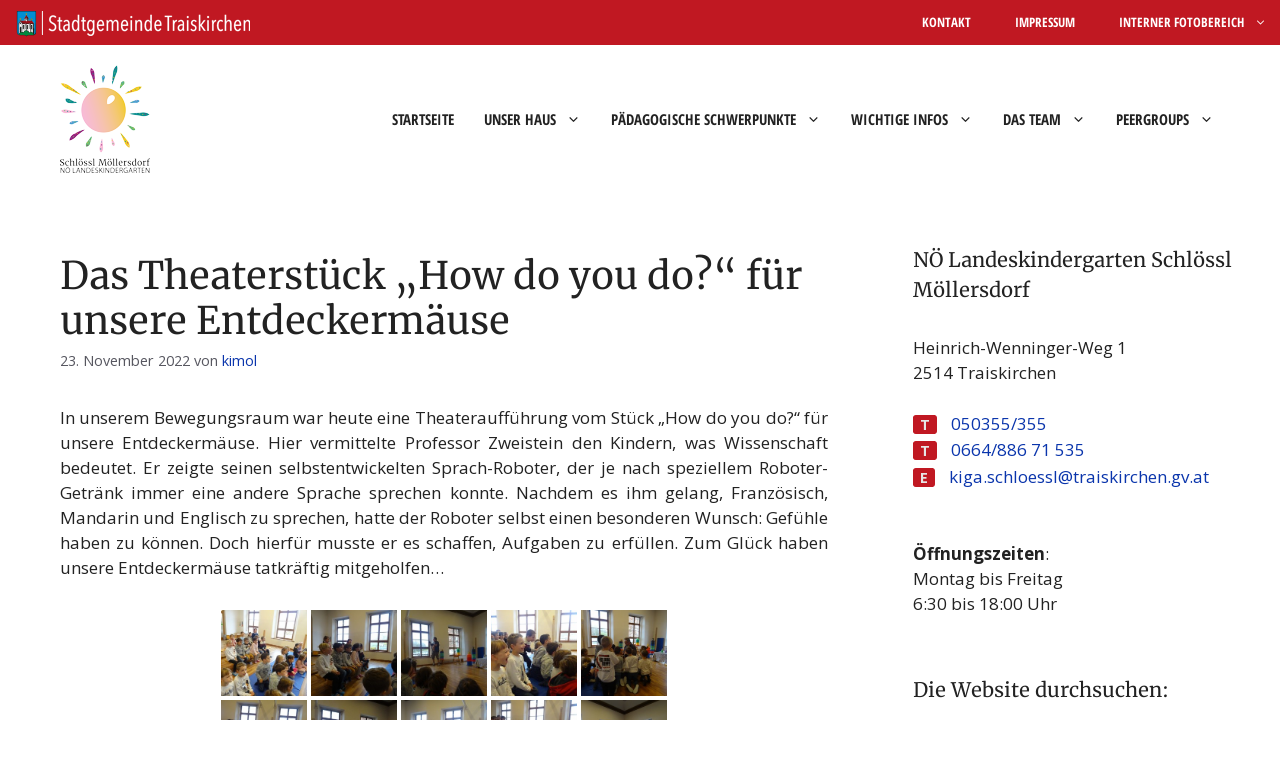

--- FILE ---
content_type: text/html; charset=UTF-8
request_url: https://www.schloessl-moellersdorf.at/das-theaterstueck-how-do-you-do-fuer-unsere-entdeckermaeuse/
body_size: 24988
content:
<!DOCTYPE html>
<html lang="de">
<head>
	<meta charset="UTF-8">
	<meta name='robots' content='index, follow, max-image-preview:large, max-snippet:-1, max-video-preview:-1' />
<meta name="viewport" content="width=device-width, initial-scale=1">
	<!-- This site is optimized with the Yoast SEO plugin v26.7 - https://yoast.com/wordpress/plugins/seo/ -->
	<title>Das Theaterstück &quot;How do you do?&quot; für unsere Entdeckermäuse - Kindergarten Schlössl Möllersdorf</title>
	<link rel="canonical" href="https://www.schloessl-moellersdorf.at/das-theaterstueck-how-do-you-do-fuer-unsere-entdeckermaeuse/" />
	<meta property="og:locale" content="de_DE" />
	<meta property="og:type" content="article" />
	<meta property="og:title" content="Das Theaterstück &quot;How do you do?&quot; für unsere Entdeckermäuse - Kindergarten Schlössl Möllersdorf" />
	<meta property="og:description" content="In unserem Bewegungsraum war heute eine Theateraufführung vom Stück &#8222;How do you do?&#8220; für unsere Entdeckermäuse. Hier vermittelte Professor Zweistein den Kindern, was Wissenschaft bedeutet. Er zeigte seinen selbstentwickelten Sprach-Roboter, der je nach speziellem Roboter-Getränk immer eine andere Sprache sprechen konnte. Nachdem es ihm gelang, Französisch, Mandarin und Englisch zu sprechen, hatte der Roboter selbst ... Weiterlesen ..." />
	<meta property="og:url" content="https://www.schloessl-moellersdorf.at/das-theaterstueck-how-do-you-do-fuer-unsere-entdeckermaeuse/" />
	<meta property="og:site_name" content="Kindergarten Schlössl Möllersdorf" />
	<meta property="article:published_time" content="2022-11-23T11:42:05+00:00" />
	<meta property="article:modified_time" content="2023-03-07T15:39:39+00:00" />
	<meta property="og:image" content="https://www.schloessl-moellersdorf.at/wp-content/uploads/2022/11/20221123theater.jpg" />
	<meta property="og:image:width" content="800" />
	<meta property="og:image:height" content="325" />
	<meta property="og:image:type" content="image/jpeg" />
	<meta name="author" content="kimol" />
	<meta name="twitter:card" content="summary_large_image" />
	<meta name="twitter:label1" content="Verfasst von" />
	<meta name="twitter:data1" content="kimol" />
	<meta name="twitter:label2" content="Geschätzte Lesezeit" />
	<meta name="twitter:data2" content="1 Minute" />
	<script type="application/ld+json" class="yoast-schema-graph">{"@context":"https://schema.org","@graph":[{"@type":"Article","@id":"https://www.schloessl-moellersdorf.at/das-theaterstueck-how-do-you-do-fuer-unsere-entdeckermaeuse/#article","isPartOf":{"@id":"https://www.schloessl-moellersdorf.at/das-theaterstueck-how-do-you-do-fuer-unsere-entdeckermaeuse/"},"author":{"name":"kimol","@id":"https://www.schloessl-moellersdorf.at/#/schema/person/4810f503bb2f2cfd9b7bffe1e4417ff8"},"headline":"Das Theaterstück &#8222;How do you do?&#8220; für unsere Entdeckermäuse","datePublished":"2022-11-23T11:42:05+00:00","dateModified":"2023-03-07T15:39:39+00:00","mainEntityOfPage":{"@id":"https://www.schloessl-moellersdorf.at/das-theaterstueck-how-do-you-do-fuer-unsere-entdeckermaeuse/"},"wordCount":135,"publisher":{"@id":"https://www.schloessl-moellersdorf.at/#organization"},"image":{"@id":"https://www.schloessl-moellersdorf.at/das-theaterstueck-how-do-you-do-fuer-unsere-entdeckermaeuse/#primaryimage"},"thumbnailUrl":"https://www.schloessl-moellersdorf.at/wp-content/uploads/2022/11/20221123theater.jpg","inLanguage":"de"},{"@type":"WebPage","@id":"https://www.schloessl-moellersdorf.at/das-theaterstueck-how-do-you-do-fuer-unsere-entdeckermaeuse/","url":"https://www.schloessl-moellersdorf.at/das-theaterstueck-how-do-you-do-fuer-unsere-entdeckermaeuse/","name":"Das Theaterstück \"How do you do?\" für unsere Entdeckermäuse - Kindergarten Schlössl Möllersdorf","isPartOf":{"@id":"https://www.schloessl-moellersdorf.at/#website"},"primaryImageOfPage":{"@id":"https://www.schloessl-moellersdorf.at/das-theaterstueck-how-do-you-do-fuer-unsere-entdeckermaeuse/#primaryimage"},"image":{"@id":"https://www.schloessl-moellersdorf.at/das-theaterstueck-how-do-you-do-fuer-unsere-entdeckermaeuse/#primaryimage"},"thumbnailUrl":"https://www.schloessl-moellersdorf.at/wp-content/uploads/2022/11/20221123theater.jpg","datePublished":"2022-11-23T11:42:05+00:00","dateModified":"2023-03-07T15:39:39+00:00","breadcrumb":{"@id":"https://www.schloessl-moellersdorf.at/das-theaterstueck-how-do-you-do-fuer-unsere-entdeckermaeuse/#breadcrumb"},"inLanguage":"de","potentialAction":[{"@type":"ReadAction","target":["https://www.schloessl-moellersdorf.at/das-theaterstueck-how-do-you-do-fuer-unsere-entdeckermaeuse/"]}]},{"@type":"ImageObject","inLanguage":"de","@id":"https://www.schloessl-moellersdorf.at/das-theaterstueck-how-do-you-do-fuer-unsere-entdeckermaeuse/#primaryimage","url":"https://www.schloessl-moellersdorf.at/wp-content/uploads/2022/11/20221123theater.jpg","contentUrl":"https://www.schloessl-moellersdorf.at/wp-content/uploads/2022/11/20221123theater.jpg","width":800,"height":325},{"@type":"BreadcrumbList","@id":"https://www.schloessl-moellersdorf.at/das-theaterstueck-how-do-you-do-fuer-unsere-entdeckermaeuse/#breadcrumb","itemListElement":[{"@type":"ListItem","position":1,"name":"Startseite","item":"https://www.schloessl-moellersdorf.at/"},{"@type":"ListItem","position":2,"name":"Das Theaterstück &#8222;How do you do?&#8220; für unsere Entdeckermäuse"}]},{"@type":"WebSite","@id":"https://www.schloessl-moellersdorf.at/#website","url":"https://www.schloessl-moellersdorf.at/","name":"Kindergarten Schlössl Möllersdorf","description":"NÖ Landeskindergarten Traiskirchen/Möllersdorf","publisher":{"@id":"https://www.schloessl-moellersdorf.at/#organization"},"potentialAction":[{"@type":"SearchAction","target":{"@type":"EntryPoint","urlTemplate":"https://www.schloessl-moellersdorf.at/?s={search_term_string}"},"query-input":{"@type":"PropertyValueSpecification","valueRequired":true,"valueName":"search_term_string"}}],"inLanguage":"de"},{"@type":"Organization","@id":"https://www.schloessl-moellersdorf.at/#organization","name":"Kindergarten Schlössl Möllersdorf","url":"https://www.schloessl-moellersdorf.at/","logo":{"@type":"ImageObject","inLanguage":"de","@id":"https://www.schloessl-moellersdorf.at/#/schema/logo/image/","url":"https://www.schloessl-moellersdorf.at/wp-content/uploads/kindergarten-moellersdorf.png","contentUrl":"https://www.schloessl-moellersdorf.at/wp-content/uploads/kindergarten-moellersdorf.png","width":90,"height":108,"caption":"Kindergarten Schlössl Möllersdorf"},"image":{"@id":"https://www.schloessl-moellersdorf.at/#/schema/logo/image/"}},{"@type":"Person","@id":"https://www.schloessl-moellersdorf.at/#/schema/person/4810f503bb2f2cfd9b7bffe1e4417ff8","name":"kimol","url":"https://www.schloessl-moellersdorf.at/author/kimol/"}]}</script>
	<!-- / Yoast SEO plugin. -->


<link rel="alternate" type="application/rss+xml" title="Kindergarten Schlössl Möllersdorf &raquo; Feed" href="https://www.schloessl-moellersdorf.at/feed/" />
<link rel="alternate" type="application/rss+xml" title="Kindergarten Schlössl Möllersdorf &raquo; Kommentar-Feed" href="https://www.schloessl-moellersdorf.at/comments/feed/" />
<link rel="alternate" title="oEmbed (JSON)" type="application/json+oembed" href="https://www.schloessl-moellersdorf.at/wp-json/oembed/1.0/embed?url=https%3A%2F%2Fwww.schloessl-moellersdorf.at%2Fdas-theaterstueck-how-do-you-do-fuer-unsere-entdeckermaeuse%2F" />
<link rel="alternate" title="oEmbed (XML)" type="text/xml+oembed" href="https://www.schloessl-moellersdorf.at/wp-json/oembed/1.0/embed?url=https%3A%2F%2Fwww.schloessl-moellersdorf.at%2Fdas-theaterstueck-how-do-you-do-fuer-unsere-entdeckermaeuse%2F&#038;format=xml" />
<style id='wp-img-auto-sizes-contain-inline-css'>
img:is([sizes=auto i],[sizes^="auto," i]){contain-intrinsic-size:3000px 1500px}
/*# sourceURL=wp-img-auto-sizes-contain-inline-css */
</style>
<link rel='stylesheet' id='twb-open-sans-css' href='https://www.schloessl-moellersdorf.at/wp-content/uploads/fonts/a0836a10dcd59be781fc406e184a2f31/font.css?v=1679041363' media='all' />
<link rel='stylesheet' id='twbbwg-global-css' href='https://www.schloessl-moellersdorf.at/wp-content/plugins/photo-gallery/booster/assets/css/global.css?ver=1.0.0' media='all' />
<link rel='stylesheet' id='dashicons-css' href='https://www.schloessl-moellersdorf.at/wp-includes/css/dashicons.min.css?ver=6.9' media='all' />
<link rel='stylesheet' id='post-views-counter-frontend-css' href='https://www.schloessl-moellersdorf.at/wp-content/plugins/post-views-counter/css/frontend.css?ver=1.7.0' media='all' />
<style id='wp-emoji-styles-inline-css'>

	img.wp-smiley, img.emoji {
		display: inline !important;
		border: none !important;
		box-shadow: none !important;
		height: 1em !important;
		width: 1em !important;
		margin: 0 0.07em !important;
		vertical-align: -0.1em !important;
		background: none !important;
		padding: 0 !important;
	}
/*# sourceURL=wp-emoji-styles-inline-css */
</style>
<style id='wp-block-library-inline-css'>
:root{--wp-block-synced-color:#7a00df;--wp-block-synced-color--rgb:122,0,223;--wp-bound-block-color:var(--wp-block-synced-color);--wp-editor-canvas-background:#ddd;--wp-admin-theme-color:#007cba;--wp-admin-theme-color--rgb:0,124,186;--wp-admin-theme-color-darker-10:#006ba1;--wp-admin-theme-color-darker-10--rgb:0,107,160.5;--wp-admin-theme-color-darker-20:#005a87;--wp-admin-theme-color-darker-20--rgb:0,90,135;--wp-admin-border-width-focus:2px}@media (min-resolution:192dpi){:root{--wp-admin-border-width-focus:1.5px}}.wp-element-button{cursor:pointer}:root .has-very-light-gray-background-color{background-color:#eee}:root .has-very-dark-gray-background-color{background-color:#313131}:root .has-very-light-gray-color{color:#eee}:root .has-very-dark-gray-color{color:#313131}:root .has-vivid-green-cyan-to-vivid-cyan-blue-gradient-background{background:linear-gradient(135deg,#00d084,#0693e3)}:root .has-purple-crush-gradient-background{background:linear-gradient(135deg,#34e2e4,#4721fb 50%,#ab1dfe)}:root .has-hazy-dawn-gradient-background{background:linear-gradient(135deg,#faaca8,#dad0ec)}:root .has-subdued-olive-gradient-background{background:linear-gradient(135deg,#fafae1,#67a671)}:root .has-atomic-cream-gradient-background{background:linear-gradient(135deg,#fdd79a,#004a59)}:root .has-nightshade-gradient-background{background:linear-gradient(135deg,#330968,#31cdcf)}:root .has-midnight-gradient-background{background:linear-gradient(135deg,#020381,#2874fc)}:root{--wp--preset--font-size--normal:16px;--wp--preset--font-size--huge:42px}.has-regular-font-size{font-size:1em}.has-larger-font-size{font-size:2.625em}.has-normal-font-size{font-size:var(--wp--preset--font-size--normal)}.has-huge-font-size{font-size:var(--wp--preset--font-size--huge)}.has-text-align-center{text-align:center}.has-text-align-left{text-align:left}.has-text-align-right{text-align:right}.has-fit-text{white-space:nowrap!important}#end-resizable-editor-section{display:none}.aligncenter{clear:both}.items-justified-left{justify-content:flex-start}.items-justified-center{justify-content:center}.items-justified-right{justify-content:flex-end}.items-justified-space-between{justify-content:space-between}.screen-reader-text{border:0;clip-path:inset(50%);height:1px;margin:-1px;overflow:hidden;padding:0;position:absolute;width:1px;word-wrap:normal!important}.screen-reader-text:focus{background-color:#ddd;clip-path:none;color:#444;display:block;font-size:1em;height:auto;left:5px;line-height:normal;padding:15px 23px 14px;text-decoration:none;top:5px;width:auto;z-index:100000}html :where(.has-border-color){border-style:solid}html :where([style*=border-top-color]){border-top-style:solid}html :where([style*=border-right-color]){border-right-style:solid}html :where([style*=border-bottom-color]){border-bottom-style:solid}html :where([style*=border-left-color]){border-left-style:solid}html :where([style*=border-width]){border-style:solid}html :where([style*=border-top-width]){border-top-style:solid}html :where([style*=border-right-width]){border-right-style:solid}html :where([style*=border-bottom-width]){border-bottom-style:solid}html :where([style*=border-left-width]){border-left-style:solid}html :where(img[class*=wp-image-]){height:auto;max-width:100%}:where(figure){margin:0 0 1em}html :where(.is-position-sticky){--wp-admin--admin-bar--position-offset:var(--wp-admin--admin-bar--height,0px)}@media screen and (max-width:600px){html :where(.is-position-sticky){--wp-admin--admin-bar--position-offset:0px}}

/*# sourceURL=wp-block-library-inline-css */
</style><style id='wp-block-image-inline-css'>
.wp-block-image>a,.wp-block-image>figure>a{display:inline-block}.wp-block-image img{box-sizing:border-box;height:auto;max-width:100%;vertical-align:bottom}@media not (prefers-reduced-motion){.wp-block-image img.hide{visibility:hidden}.wp-block-image img.show{animation:show-content-image .4s}}.wp-block-image[style*=border-radius] img,.wp-block-image[style*=border-radius]>a{border-radius:inherit}.wp-block-image.has-custom-border img{box-sizing:border-box}.wp-block-image.aligncenter{text-align:center}.wp-block-image.alignfull>a,.wp-block-image.alignwide>a{width:100%}.wp-block-image.alignfull img,.wp-block-image.alignwide img{height:auto;width:100%}.wp-block-image .aligncenter,.wp-block-image .alignleft,.wp-block-image .alignright,.wp-block-image.aligncenter,.wp-block-image.alignleft,.wp-block-image.alignright{display:table}.wp-block-image .aligncenter>figcaption,.wp-block-image .alignleft>figcaption,.wp-block-image .alignright>figcaption,.wp-block-image.aligncenter>figcaption,.wp-block-image.alignleft>figcaption,.wp-block-image.alignright>figcaption{caption-side:bottom;display:table-caption}.wp-block-image .alignleft{float:left;margin:.5em 1em .5em 0}.wp-block-image .alignright{float:right;margin:.5em 0 .5em 1em}.wp-block-image .aligncenter{margin-left:auto;margin-right:auto}.wp-block-image :where(figcaption){margin-bottom:1em;margin-top:.5em}.wp-block-image.is-style-circle-mask img{border-radius:9999px}@supports ((-webkit-mask-image:none) or (mask-image:none)) or (-webkit-mask-image:none){.wp-block-image.is-style-circle-mask img{border-radius:0;-webkit-mask-image:url('data:image/svg+xml;utf8,<svg viewBox="0 0 100 100" xmlns="http://www.w3.org/2000/svg"><circle cx="50" cy="50" r="50"/></svg>');mask-image:url('data:image/svg+xml;utf8,<svg viewBox="0 0 100 100" xmlns="http://www.w3.org/2000/svg"><circle cx="50" cy="50" r="50"/></svg>');mask-mode:alpha;-webkit-mask-position:center;mask-position:center;-webkit-mask-repeat:no-repeat;mask-repeat:no-repeat;-webkit-mask-size:contain;mask-size:contain}}:root :where(.wp-block-image.is-style-rounded img,.wp-block-image .is-style-rounded img){border-radius:9999px}.wp-block-image figure{margin:0}.wp-lightbox-container{display:flex;flex-direction:column;position:relative}.wp-lightbox-container img{cursor:zoom-in}.wp-lightbox-container img:hover+button{opacity:1}.wp-lightbox-container button{align-items:center;backdrop-filter:blur(16px) saturate(180%);background-color:#5a5a5a40;border:none;border-radius:4px;cursor:zoom-in;display:flex;height:20px;justify-content:center;opacity:0;padding:0;position:absolute;right:16px;text-align:center;top:16px;width:20px;z-index:100}@media not (prefers-reduced-motion){.wp-lightbox-container button{transition:opacity .2s ease}}.wp-lightbox-container button:focus-visible{outline:3px auto #5a5a5a40;outline:3px auto -webkit-focus-ring-color;outline-offset:3px}.wp-lightbox-container button:hover{cursor:pointer;opacity:1}.wp-lightbox-container button:focus{opacity:1}.wp-lightbox-container button:focus,.wp-lightbox-container button:hover,.wp-lightbox-container button:not(:hover):not(:active):not(.has-background){background-color:#5a5a5a40;border:none}.wp-lightbox-overlay{box-sizing:border-box;cursor:zoom-out;height:100vh;left:0;overflow:hidden;position:fixed;top:0;visibility:hidden;width:100%;z-index:100000}.wp-lightbox-overlay .close-button{align-items:center;cursor:pointer;display:flex;justify-content:center;min-height:40px;min-width:40px;padding:0;position:absolute;right:calc(env(safe-area-inset-right) + 16px);top:calc(env(safe-area-inset-top) + 16px);z-index:5000000}.wp-lightbox-overlay .close-button:focus,.wp-lightbox-overlay .close-button:hover,.wp-lightbox-overlay .close-button:not(:hover):not(:active):not(.has-background){background:none;border:none}.wp-lightbox-overlay .lightbox-image-container{height:var(--wp--lightbox-container-height);left:50%;overflow:hidden;position:absolute;top:50%;transform:translate(-50%,-50%);transform-origin:top left;width:var(--wp--lightbox-container-width);z-index:9999999999}.wp-lightbox-overlay .wp-block-image{align-items:center;box-sizing:border-box;display:flex;height:100%;justify-content:center;margin:0;position:relative;transform-origin:0 0;width:100%;z-index:3000000}.wp-lightbox-overlay .wp-block-image img{height:var(--wp--lightbox-image-height);min-height:var(--wp--lightbox-image-height);min-width:var(--wp--lightbox-image-width);width:var(--wp--lightbox-image-width)}.wp-lightbox-overlay .wp-block-image figcaption{display:none}.wp-lightbox-overlay button{background:none;border:none}.wp-lightbox-overlay .scrim{background-color:#fff;height:100%;opacity:.9;position:absolute;width:100%;z-index:2000000}.wp-lightbox-overlay.active{visibility:visible}@media not (prefers-reduced-motion){.wp-lightbox-overlay.active{animation:turn-on-visibility .25s both}.wp-lightbox-overlay.active img{animation:turn-on-visibility .35s both}.wp-lightbox-overlay.show-closing-animation:not(.active){animation:turn-off-visibility .35s both}.wp-lightbox-overlay.show-closing-animation:not(.active) img{animation:turn-off-visibility .25s both}.wp-lightbox-overlay.zoom.active{animation:none;opacity:1;visibility:visible}.wp-lightbox-overlay.zoom.active .lightbox-image-container{animation:lightbox-zoom-in .4s}.wp-lightbox-overlay.zoom.active .lightbox-image-container img{animation:none}.wp-lightbox-overlay.zoom.active .scrim{animation:turn-on-visibility .4s forwards}.wp-lightbox-overlay.zoom.show-closing-animation:not(.active){animation:none}.wp-lightbox-overlay.zoom.show-closing-animation:not(.active) .lightbox-image-container{animation:lightbox-zoom-out .4s}.wp-lightbox-overlay.zoom.show-closing-animation:not(.active) .lightbox-image-container img{animation:none}.wp-lightbox-overlay.zoom.show-closing-animation:not(.active) .scrim{animation:turn-off-visibility .4s forwards}}@keyframes show-content-image{0%{visibility:hidden}99%{visibility:hidden}to{visibility:visible}}@keyframes turn-on-visibility{0%{opacity:0}to{opacity:1}}@keyframes turn-off-visibility{0%{opacity:1;visibility:visible}99%{opacity:0;visibility:visible}to{opacity:0;visibility:hidden}}@keyframes lightbox-zoom-in{0%{transform:translate(calc((-100vw + var(--wp--lightbox-scrollbar-width))/2 + var(--wp--lightbox-initial-left-position)),calc(-50vh + var(--wp--lightbox-initial-top-position))) scale(var(--wp--lightbox-scale))}to{transform:translate(-50%,-50%) scale(1)}}@keyframes lightbox-zoom-out{0%{transform:translate(-50%,-50%) scale(1);visibility:visible}99%{visibility:visible}to{transform:translate(calc((-100vw + var(--wp--lightbox-scrollbar-width))/2 + var(--wp--lightbox-initial-left-position)),calc(-50vh + var(--wp--lightbox-initial-top-position))) scale(var(--wp--lightbox-scale));visibility:hidden}}
/*# sourceURL=https://www.schloessl-moellersdorf.at/wp-includes/blocks/image/style.min.css */
</style>
<style id='wp-block-paragraph-inline-css'>
.is-small-text{font-size:.875em}.is-regular-text{font-size:1em}.is-large-text{font-size:2.25em}.is-larger-text{font-size:3em}.has-drop-cap:not(:focus):first-letter{float:left;font-size:8.4em;font-style:normal;font-weight:100;line-height:.68;margin:.05em .1em 0 0;text-transform:uppercase}body.rtl .has-drop-cap:not(:focus):first-letter{float:none;margin-left:.1em}p.has-drop-cap.has-background{overflow:hidden}:root :where(p.has-background){padding:1.25em 2.375em}:where(p.has-text-color:not(.has-link-color)) a{color:inherit}p.has-text-align-left[style*="writing-mode:vertical-lr"],p.has-text-align-right[style*="writing-mode:vertical-rl"]{rotate:180deg}
/*# sourceURL=https://www.schloessl-moellersdorf.at/wp-includes/blocks/paragraph/style.min.css */
</style>
<style id='wp-block-spacer-inline-css'>
.wp-block-spacer{clear:both}
/*# sourceURL=https://www.schloessl-moellersdorf.at/wp-includes/blocks/spacer/style.min.css */
</style>
<style id='global-styles-inline-css'>
:root{--wp--preset--aspect-ratio--square: 1;--wp--preset--aspect-ratio--4-3: 4/3;--wp--preset--aspect-ratio--3-4: 3/4;--wp--preset--aspect-ratio--3-2: 3/2;--wp--preset--aspect-ratio--2-3: 2/3;--wp--preset--aspect-ratio--16-9: 16/9;--wp--preset--aspect-ratio--9-16: 9/16;--wp--preset--color--black: #000000;--wp--preset--color--cyan-bluish-gray: #abb8c3;--wp--preset--color--white: #ffffff;--wp--preset--color--pale-pink: #f78da7;--wp--preset--color--vivid-red: #cf2e2e;--wp--preset--color--luminous-vivid-orange: #ff6900;--wp--preset--color--luminous-vivid-amber: #fcb900;--wp--preset--color--light-green-cyan: #7bdcb5;--wp--preset--color--vivid-green-cyan: #00d084;--wp--preset--color--pale-cyan-blue: #8ed1fc;--wp--preset--color--vivid-cyan-blue: #0693e3;--wp--preset--color--vivid-purple: #9b51e0;--wp--preset--color--contrast: var(--contrast);--wp--preset--color--contrast-2: var(--contrast-2);--wp--preset--color--contrast-3: var(--contrast-3);--wp--preset--color--base: var(--base);--wp--preset--color--base-2: var(--base-2);--wp--preset--color--base-3: var(--base-3);--wp--preset--color--accent: var(--accent);--wp--preset--color--guter-roter: var(--guter-roter);--wp--preset--gradient--vivid-cyan-blue-to-vivid-purple: linear-gradient(135deg,rgb(6,147,227) 0%,rgb(155,81,224) 100%);--wp--preset--gradient--light-green-cyan-to-vivid-green-cyan: linear-gradient(135deg,rgb(122,220,180) 0%,rgb(0,208,130) 100%);--wp--preset--gradient--luminous-vivid-amber-to-luminous-vivid-orange: linear-gradient(135deg,rgb(252,185,0) 0%,rgb(255,105,0) 100%);--wp--preset--gradient--luminous-vivid-orange-to-vivid-red: linear-gradient(135deg,rgb(255,105,0) 0%,rgb(207,46,46) 100%);--wp--preset--gradient--very-light-gray-to-cyan-bluish-gray: linear-gradient(135deg,rgb(238,238,238) 0%,rgb(169,184,195) 100%);--wp--preset--gradient--cool-to-warm-spectrum: linear-gradient(135deg,rgb(74,234,220) 0%,rgb(151,120,209) 20%,rgb(207,42,186) 40%,rgb(238,44,130) 60%,rgb(251,105,98) 80%,rgb(254,248,76) 100%);--wp--preset--gradient--blush-light-purple: linear-gradient(135deg,rgb(255,206,236) 0%,rgb(152,150,240) 100%);--wp--preset--gradient--blush-bordeaux: linear-gradient(135deg,rgb(254,205,165) 0%,rgb(254,45,45) 50%,rgb(107,0,62) 100%);--wp--preset--gradient--luminous-dusk: linear-gradient(135deg,rgb(255,203,112) 0%,rgb(199,81,192) 50%,rgb(65,88,208) 100%);--wp--preset--gradient--pale-ocean: linear-gradient(135deg,rgb(255,245,203) 0%,rgb(182,227,212) 50%,rgb(51,167,181) 100%);--wp--preset--gradient--electric-grass: linear-gradient(135deg,rgb(202,248,128) 0%,rgb(113,206,126) 100%);--wp--preset--gradient--midnight: linear-gradient(135deg,rgb(2,3,129) 0%,rgb(40,116,252) 100%);--wp--preset--font-size--small: 13px;--wp--preset--font-size--medium: 20px;--wp--preset--font-size--large: 36px;--wp--preset--font-size--x-large: 42px;--wp--preset--spacing--20: 0.44rem;--wp--preset--spacing--30: 0.67rem;--wp--preset--spacing--40: 1rem;--wp--preset--spacing--50: 1.5rem;--wp--preset--spacing--60: 2.25rem;--wp--preset--spacing--70: 3.38rem;--wp--preset--spacing--80: 5.06rem;--wp--preset--shadow--natural: 6px 6px 9px rgba(0, 0, 0, 0.2);--wp--preset--shadow--deep: 12px 12px 50px rgba(0, 0, 0, 0.4);--wp--preset--shadow--sharp: 6px 6px 0px rgba(0, 0, 0, 0.2);--wp--preset--shadow--outlined: 6px 6px 0px -3px rgb(255, 255, 255), 6px 6px rgb(0, 0, 0);--wp--preset--shadow--crisp: 6px 6px 0px rgb(0, 0, 0);}:where(.is-layout-flex){gap: 0.5em;}:where(.is-layout-grid){gap: 0.5em;}body .is-layout-flex{display: flex;}.is-layout-flex{flex-wrap: wrap;align-items: center;}.is-layout-flex > :is(*, div){margin: 0;}body .is-layout-grid{display: grid;}.is-layout-grid > :is(*, div){margin: 0;}:where(.wp-block-columns.is-layout-flex){gap: 2em;}:where(.wp-block-columns.is-layout-grid){gap: 2em;}:where(.wp-block-post-template.is-layout-flex){gap: 1.25em;}:where(.wp-block-post-template.is-layout-grid){gap: 1.25em;}.has-black-color{color: var(--wp--preset--color--black) !important;}.has-cyan-bluish-gray-color{color: var(--wp--preset--color--cyan-bluish-gray) !important;}.has-white-color{color: var(--wp--preset--color--white) !important;}.has-pale-pink-color{color: var(--wp--preset--color--pale-pink) !important;}.has-vivid-red-color{color: var(--wp--preset--color--vivid-red) !important;}.has-luminous-vivid-orange-color{color: var(--wp--preset--color--luminous-vivid-orange) !important;}.has-luminous-vivid-amber-color{color: var(--wp--preset--color--luminous-vivid-amber) !important;}.has-light-green-cyan-color{color: var(--wp--preset--color--light-green-cyan) !important;}.has-vivid-green-cyan-color{color: var(--wp--preset--color--vivid-green-cyan) !important;}.has-pale-cyan-blue-color{color: var(--wp--preset--color--pale-cyan-blue) !important;}.has-vivid-cyan-blue-color{color: var(--wp--preset--color--vivid-cyan-blue) !important;}.has-vivid-purple-color{color: var(--wp--preset--color--vivid-purple) !important;}.has-black-background-color{background-color: var(--wp--preset--color--black) !important;}.has-cyan-bluish-gray-background-color{background-color: var(--wp--preset--color--cyan-bluish-gray) !important;}.has-white-background-color{background-color: var(--wp--preset--color--white) !important;}.has-pale-pink-background-color{background-color: var(--wp--preset--color--pale-pink) !important;}.has-vivid-red-background-color{background-color: var(--wp--preset--color--vivid-red) !important;}.has-luminous-vivid-orange-background-color{background-color: var(--wp--preset--color--luminous-vivid-orange) !important;}.has-luminous-vivid-amber-background-color{background-color: var(--wp--preset--color--luminous-vivid-amber) !important;}.has-light-green-cyan-background-color{background-color: var(--wp--preset--color--light-green-cyan) !important;}.has-vivid-green-cyan-background-color{background-color: var(--wp--preset--color--vivid-green-cyan) !important;}.has-pale-cyan-blue-background-color{background-color: var(--wp--preset--color--pale-cyan-blue) !important;}.has-vivid-cyan-blue-background-color{background-color: var(--wp--preset--color--vivid-cyan-blue) !important;}.has-vivid-purple-background-color{background-color: var(--wp--preset--color--vivid-purple) !important;}.has-black-border-color{border-color: var(--wp--preset--color--black) !important;}.has-cyan-bluish-gray-border-color{border-color: var(--wp--preset--color--cyan-bluish-gray) !important;}.has-white-border-color{border-color: var(--wp--preset--color--white) !important;}.has-pale-pink-border-color{border-color: var(--wp--preset--color--pale-pink) !important;}.has-vivid-red-border-color{border-color: var(--wp--preset--color--vivid-red) !important;}.has-luminous-vivid-orange-border-color{border-color: var(--wp--preset--color--luminous-vivid-orange) !important;}.has-luminous-vivid-amber-border-color{border-color: var(--wp--preset--color--luminous-vivid-amber) !important;}.has-light-green-cyan-border-color{border-color: var(--wp--preset--color--light-green-cyan) !important;}.has-vivid-green-cyan-border-color{border-color: var(--wp--preset--color--vivid-green-cyan) !important;}.has-pale-cyan-blue-border-color{border-color: var(--wp--preset--color--pale-cyan-blue) !important;}.has-vivid-cyan-blue-border-color{border-color: var(--wp--preset--color--vivid-cyan-blue) !important;}.has-vivid-purple-border-color{border-color: var(--wp--preset--color--vivid-purple) !important;}.has-vivid-cyan-blue-to-vivid-purple-gradient-background{background: var(--wp--preset--gradient--vivid-cyan-blue-to-vivid-purple) !important;}.has-light-green-cyan-to-vivid-green-cyan-gradient-background{background: var(--wp--preset--gradient--light-green-cyan-to-vivid-green-cyan) !important;}.has-luminous-vivid-amber-to-luminous-vivid-orange-gradient-background{background: var(--wp--preset--gradient--luminous-vivid-amber-to-luminous-vivid-orange) !important;}.has-luminous-vivid-orange-to-vivid-red-gradient-background{background: var(--wp--preset--gradient--luminous-vivid-orange-to-vivid-red) !important;}.has-very-light-gray-to-cyan-bluish-gray-gradient-background{background: var(--wp--preset--gradient--very-light-gray-to-cyan-bluish-gray) !important;}.has-cool-to-warm-spectrum-gradient-background{background: var(--wp--preset--gradient--cool-to-warm-spectrum) !important;}.has-blush-light-purple-gradient-background{background: var(--wp--preset--gradient--blush-light-purple) !important;}.has-blush-bordeaux-gradient-background{background: var(--wp--preset--gradient--blush-bordeaux) !important;}.has-luminous-dusk-gradient-background{background: var(--wp--preset--gradient--luminous-dusk) !important;}.has-pale-ocean-gradient-background{background: var(--wp--preset--gradient--pale-ocean) !important;}.has-electric-grass-gradient-background{background: var(--wp--preset--gradient--electric-grass) !important;}.has-midnight-gradient-background{background: var(--wp--preset--gradient--midnight) !important;}.has-small-font-size{font-size: var(--wp--preset--font-size--small) !important;}.has-medium-font-size{font-size: var(--wp--preset--font-size--medium) !important;}.has-large-font-size{font-size: var(--wp--preset--font-size--large) !important;}.has-x-large-font-size{font-size: var(--wp--preset--font-size--x-large) !important;}
/*# sourceURL=global-styles-inline-css */
</style>

<style id='classic-theme-styles-inline-css'>
/*! This file is auto-generated */
.wp-block-button__link{color:#fff;background-color:#32373c;border-radius:9999px;box-shadow:none;text-decoration:none;padding:calc(.667em + 2px) calc(1.333em + 2px);font-size:1.125em}.wp-block-file__button{background:#32373c;color:#fff;text-decoration:none}
/*# sourceURL=/wp-includes/css/classic-themes.min.css */
</style>
<link rel='stylesheet' id='bwg_fonts-css' href='https://www.schloessl-moellersdorf.at/wp-content/plugins/photo-gallery/css/bwg-fonts/fonts.css?ver=0.0.1' media='all' />
<link rel='stylesheet' id='sumoselect-css' href='https://www.schloessl-moellersdorf.at/wp-content/plugins/photo-gallery/css/sumoselect.min.css?ver=3.4.6' media='all' />
<link rel='stylesheet' id='mCustomScrollbar-css' href='https://www.schloessl-moellersdorf.at/wp-content/plugins/photo-gallery/css/jquery.mCustomScrollbar.min.css?ver=3.1.5' media='all' />
<link rel='stylesheet' id='bwg_frontend-css' href='https://www.schloessl-moellersdorf.at/wp-content/plugins/photo-gallery/css/styles.min.css?ver=1.8.35' media='all' />
<link rel='stylesheet' id='generate-widget-areas-css' href='https://www.schloessl-moellersdorf.at/wp-content/themes/generatepress/assets/css/components/widget-areas.min.css?ver=3.6.1' media='all' />
<link rel='stylesheet' id='generate-style-css' href='https://www.schloessl-moellersdorf.at/wp-content/themes/generatepress/assets/css/main.min.css?ver=3.6.1' media='all' />
<style id='generate-style-inline-css'>
.is-right-sidebar{width:30%;}.is-left-sidebar{width:15%;}.site-content .content-area{width:70%;}@media (max-width: 1082px){.main-navigation .menu-toggle,.sidebar-nav-mobile:not(#sticky-placeholder){display:block;}.main-navigation ul,.gen-sidebar-nav,.main-navigation:not(.slideout-navigation):not(.toggled) .main-nav > ul,.has-inline-mobile-toggle #site-navigation .inside-navigation > *:not(.navigation-search):not(.main-nav){display:none;}.nav-align-right .inside-navigation,.nav-align-center .inside-navigation{justify-content:space-between;}.has-inline-mobile-toggle .mobile-menu-control-wrapper{display:flex;flex-wrap:wrap;}.has-inline-mobile-toggle .inside-header{flex-direction:row;text-align:left;flex-wrap:wrap;}.has-inline-mobile-toggle .header-widget,.has-inline-mobile-toggle #site-navigation{flex-basis:100%;}.nav-float-left .has-inline-mobile-toggle #site-navigation{order:10;}}
.dynamic-author-image-rounded{border-radius:100%;}.dynamic-featured-image, .dynamic-author-image{vertical-align:middle;}.one-container.blog .dynamic-content-template:not(:last-child), .one-container.archive .dynamic-content-template:not(:last-child){padding-bottom:0px;}.dynamic-entry-excerpt > p:last-child{margin-bottom:0px;}
/*# sourceURL=generate-style-inline-css */
</style>
<link rel='stylesheet' id='generate-google-fonts-css' href='https://www.schloessl-moellersdorf.at/wp-content/uploads/fonts/603c29dfab8d8af0275c332ae9376f8a/font.css?v=1679041403' media='all' />
<link rel='stylesheet' id='wp-members-css' href='https://www.schloessl-moellersdorf.at/wp-content/plugins/wp-members/assets/css/forms/generic-no-float.min.css?ver=3.5.5.1' media='all' />
<link rel='stylesheet' id='tablepress-default-css' href='https://www.schloessl-moellersdorf.at/wp-content/plugins/tablepress/css/build/default.css?ver=3.2.6' media='all' />
<link rel='stylesheet' id='simcal-qtip-css' href='https://www.schloessl-moellersdorf.at/wp-content/plugins/google-calendar-events/assets/generated/vendor/jquery.qtip.min.css?ver=3.6.0' media='all' />
<link rel='stylesheet' id='simcal-default-calendar-grid-css' href='https://www.schloessl-moellersdorf.at/wp-content/plugins/google-calendar-events/assets/generated/default-calendar-grid.min.css?ver=3.6.0' media='all' />
<link rel='stylesheet' id='simcal-default-calendar-list-css' href='https://www.schloessl-moellersdorf.at/wp-content/plugins/google-calendar-events/assets/generated/default-calendar-list.min.css?ver=3.6.0' media='all' />
<link rel='stylesheet' id='generatepress-dynamic-css' href='https://www.schloessl-moellersdorf.at/wp-content/uploads/generatepress/style.min.css?ver=1767784409' media='all' />
<style id='generateblocks-inline-css'>
.gb-block-image-dd30bb7d{text-align:center;}.gb-image-dd30bb7d{vertical-align:middle;}:root{--gb-container-width:1240px;}.gb-container .wp-block-image img{vertical-align:middle;}.gb-grid-wrapper .wp-block-image{margin-bottom:0;}.gb-highlight{background:none;}.gb-shape{line-height:0;}
/*# sourceURL=generateblocks-inline-css */
</style>
<link rel='stylesheet' id='generate-blog-images-css' href='https://www.schloessl-moellersdorf.at/wp-content/plugins/gp-premium/blog/functions/css/featured-images.min.css?ver=2.5.5' media='all' />
<link rel='stylesheet' id='generate-secondary-nav-css' href='https://www.schloessl-moellersdorf.at/wp-content/plugins/gp-premium/secondary-nav/functions/css/main.min.css?ver=2.5.5' media='all' />
<style id='generate-secondary-nav-inline-css'>
.secondary-navigation{background-color:var(--guter-roter);background-image:url(https://www.schloessl-moellersdorf.at/wp-content/uploads/volksschule-stadtgemeinde-traiskirchen.png);background-repeat:no-repeat;}.secondary-navigation .main-nav ul li a,.secondary-navigation .menu-toggle,.secondary-menu-bar-items .menu-bar-item > a{color:#ffffff;padding-left:13px;padding-right:13px;line-height:45px;}.secondary-navigation .secondary-menu-bar-items{color:#ffffff;}button.secondary-menu-toggle:hover,button.secondary-menu-toggle:focus{color:#ffffff;}.widget-area .secondary-navigation{margin-bottom:20px;}.secondary-navigation ul ul{background-color:#303030;top:auto;}.secondary-navigation .main-nav ul ul li a{color:#ffffff;padding-left:13px;padding-right:13px;padding-top:8px;padding-bottom:8px;}.secondary-navigation .menu-item-has-children ul .dropdown-menu-toggle{padding-top:8px;padding-bottom:8px;margin-top:-8px;}.secondary-navigation .menu-item-has-children .dropdown-menu-toggle{padding-right:13px;}.secondary-navigation .menu-item-has-children ul .dropdown-menu-toggle{padding-top:8px;padding-bottom:8px;margin-top:-8px;}.secondary-navigation .main-nav ul li:not([class*="current-menu-"]):hover > a, .secondary-navigation .main-nav ul li:not([class*="current-menu-"]):focus > a, .secondary-navigation .main-nav ul li.sfHover:not([class*="current-menu-"]) > a, .secondary-menu-bar-items .menu-bar-item:hover > a{color:#ffffff;background-color:#303030;}.secondary-navigation .main-nav ul ul li:not([class*="current-menu-"]):hover > a,.secondary-navigation .main-nav ul ul li:not([class*="current-menu-"]):focus > a,.secondary-navigation .main-nav ul ul li.sfHover:not([class*="current-menu-"]) > a{color:#ffffff;background-color:#474747;}.secondary-navigation .main-nav ul li[class*="current-menu-"] > a{color:#222222;background-color:#ffffff;}.secondary-navigation .main-nav ul ul li[class*="current-menu-"] > a{color:#ffffff;background-color:#474747;}.secondary-navigation.toggled .dropdown-menu-toggle:before{display:none;}@media (max-width: 1082px) {.secondary-menu-bar-items .menu-bar-item:hover > a{background: none;color: #ffffff;}}
.secondary-navigation .main-nav ul li a, .secondary-navigation .menu-toggle, .secondary-navigation .menu-bar-items{font-family:Open Sans Condensed, sans-serif;font-weight:bold;text-transform:uppercase;}
/*# sourceURL=generate-secondary-nav-inline-css */
</style>
<link rel='stylesheet' id='generate-secondary-nav-mobile-css' href='https://www.schloessl-moellersdorf.at/wp-content/plugins/gp-premium/secondary-nav/functions/css/main-mobile.min.css?ver=2.5.5' media='all' />
<link rel='stylesheet' id='generate-navigation-branding-css' href='https://www.schloessl-moellersdorf.at/wp-content/plugins/gp-premium/menu-plus/functions/css/navigation-branding-flex.min.css?ver=2.5.5' media='all' />
<style id='generate-navigation-branding-inline-css'>
@media (max-width: 1082px){.site-header, #site-navigation, #sticky-navigation{display:none !important;opacity:0.0;}#mobile-header{display:block !important;width:100% !important;}#mobile-header .main-nav > ul{display:none;}#mobile-header.toggled .main-nav > ul, #mobile-header .menu-toggle, #mobile-header .mobile-bar-items{display:block;}#mobile-header .main-nav{-ms-flex:0 0 100%;flex:0 0 100%;-webkit-box-ordinal-group:5;-ms-flex-order:4;order:4;}}.main-navigation.has-branding.grid-container .navigation-branding, .main-navigation.has-branding:not(.grid-container) .inside-navigation:not(.grid-container) .navigation-branding{margin-left:10px;}.main-navigation .sticky-navigation-logo, .main-navigation.navigation-stick .site-logo:not(.mobile-header-logo){display:none;}.main-navigation.navigation-stick .sticky-navigation-logo{display:block;}.navigation-branding img, .site-logo.mobile-header-logo img{height:60px;width:auto;}.navigation-branding .main-title{line-height:60px;}@media (max-width: 1250px){#site-navigation .navigation-branding, #sticky-navigation .navigation-branding{margin-left:10px;}}@media (max-width: 1082px){.main-navigation.has-branding.nav-align-center .menu-bar-items, .main-navigation.has-sticky-branding.navigation-stick.nav-align-center .menu-bar-items{margin-left:auto;}.navigation-branding{margin-right:auto;margin-left:10px;}.navigation-branding .main-title, .mobile-header-navigation .site-logo{margin-left:10px;}}
/*# sourceURL=generate-navigation-branding-inline-css */
</style>
<script src="https://www.schloessl-moellersdorf.at/wp-includes/js/jquery/jquery.min.js?ver=3.7.1" id="jquery-core-js"></script>
<script src="https://www.schloessl-moellersdorf.at/wp-includes/js/jquery/jquery-migrate.min.js?ver=3.4.1" id="jquery-migrate-js"></script>
<script src="https://www.schloessl-moellersdorf.at/wp-content/plugins/photo-gallery/booster/assets/js/circle-progress.js?ver=1.2.2" id="twbbwg-circle-js"></script>
<script id="twbbwg-global-js-extra">
var twb = {"nonce":"1031173f7f","ajax_url":"https://www.schloessl-moellersdorf.at/wp-admin/admin-ajax.php","plugin_url":"https://www.schloessl-moellersdorf.at/wp-content/plugins/photo-gallery/booster","href":"https://www.schloessl-moellersdorf.at/wp-admin/admin.php?page=twbbwg_photo-gallery"};
var twb = {"nonce":"1031173f7f","ajax_url":"https://www.schloessl-moellersdorf.at/wp-admin/admin-ajax.php","plugin_url":"https://www.schloessl-moellersdorf.at/wp-content/plugins/photo-gallery/booster","href":"https://www.schloessl-moellersdorf.at/wp-admin/admin.php?page=twbbwg_photo-gallery"};
//# sourceURL=twbbwg-global-js-extra
</script>
<script src="https://www.schloessl-moellersdorf.at/wp-content/plugins/photo-gallery/booster/assets/js/global.js?ver=1.0.0" id="twbbwg-global-js"></script>
<script src="https://www.schloessl-moellersdorf.at/wp-content/plugins/photo-gallery/js/jquery.sumoselect.min.js?ver=3.4.6" id="sumoselect-js"></script>
<script src="https://www.schloessl-moellersdorf.at/wp-content/plugins/photo-gallery/js/tocca.min.js?ver=2.0.9" id="bwg_mobile-js"></script>
<script src="https://www.schloessl-moellersdorf.at/wp-content/plugins/photo-gallery/js/jquery.mCustomScrollbar.concat.min.js?ver=3.1.5" id="mCustomScrollbar-js"></script>
<script src="https://www.schloessl-moellersdorf.at/wp-content/plugins/photo-gallery/js/jquery.fullscreen.min.js?ver=0.6.0" id="jquery-fullscreen-js"></script>
<script id="bwg_frontend-js-extra">
var bwg_objectsL10n = {"bwg_field_required":"Feld ist erforderlich.","bwg_mail_validation":"Dies ist keine g\u00fcltige E-Mail-Adresse.","bwg_search_result":"Es gibt keine Bilder, die deiner Suche entsprechen.","bwg_select_tag":"Select Tag","bwg_order_by":"Order By","bwg_search":"Suchen","bwg_show_ecommerce":"Show Ecommerce","bwg_hide_ecommerce":"Hide Ecommerce","bwg_show_comments":"Kommentare anzeigen","bwg_hide_comments":"Kommentare ausblenden","bwg_restore":"Wiederherstellen","bwg_maximize":"Maximieren","bwg_fullscreen":"Vollbild","bwg_exit_fullscreen":"Vollbild verlassen","bwg_search_tag":"SEARCH...","bwg_tag_no_match":"No tags found","bwg_all_tags_selected":"All tags selected","bwg_tags_selected":"tags selected","play":"Wiedergeben","pause":"Pause","is_pro":"","bwg_play":"Wiedergeben","bwg_pause":"Pause","bwg_hide_info":"Info ausblenden","bwg_show_info":"Info anzeigen","bwg_hide_rating":"Hide rating","bwg_show_rating":"Show rating","ok":"Ok","cancel":"Cancel","select_all":"Select all","lazy_load":"0","lazy_loader":"https://www.schloessl-moellersdorf.at/wp-content/plugins/photo-gallery/images/ajax_loader.png","front_ajax":"0","bwg_tag_see_all":"see all tags","bwg_tag_see_less":"see less tags"};
//# sourceURL=bwg_frontend-js-extra
</script>
<script src="https://www.schloessl-moellersdorf.at/wp-content/plugins/photo-gallery/js/scripts.min.js?ver=1.8.35" id="bwg_frontend-js"></script>
<link rel="https://api.w.org/" href="https://www.schloessl-moellersdorf.at/wp-json/" /><link rel="alternate" title="JSON" type="application/json" href="https://www.schloessl-moellersdorf.at/wp-json/wp/v2/posts/76328" /><link rel="EditURI" type="application/rsd+xml" title="RSD" href="https://www.schloessl-moellersdorf.at/xmlrpc.php?rsd" />
<meta name="generator" content="WordPress 6.9" />
<link rel='shortlink' href='https://www.schloessl-moellersdorf.at/?p=76328' />
<style id="uagb-style-frontend-76328">.uag-blocks-common-selector{z-index:var(--z-index-desktop) !important}@media (max-width: 976px){.uag-blocks-common-selector{z-index:var(--z-index-tablet) !important}}@media (max-width: 767px){.uag-blocks-common-selector{z-index:var(--z-index-mobile) !important}}
</style><link rel="icon" href="https://www.schloessl-moellersdorf.at/wp-content/uploads/cropped-fav-32x32.png" sizes="32x32" />
<link rel="icon" href="https://www.schloessl-moellersdorf.at/wp-content/uploads/cropped-fav-192x192.png" sizes="192x192" />
<link rel="apple-touch-icon" href="https://www.schloessl-moellersdorf.at/wp-content/uploads/cropped-fav-180x180.png" />
<meta name="msapplication-TileImage" content="https://www.schloessl-moellersdorf.at/wp-content/uploads/cropped-fav-270x270.png" />
		<style id="wp-custom-css">
			.main-navigation.toggled .menu-item-has-children .dropdown-menu-toggle {
    float: left;
}
.toggled .menu-item-has-children .dropdown-menu-toggle {
    padding-left: 0px;
}

.wp-block-file:not(.wp-element-button) {
    font-size: 1.1em;
}

a.email{
    font-size: 10px;
}

.site-info {
    display: none;
}

.ticker {
	font-family: amatic;
	color: #c01822;
	font-size: 22px;
	font-weight:300;
	letter-spacing: 3px;
}

.post-image-above-header .inside-article .featured-image, .post-image-above-header .inside-article .post-image {
    margin-top: 0;
    margin-bottom: 2em;
    display: none;
}

div.box {
    border: 3px solid #09495b;
    margin: 10px,;
    text-align: center;
    vertical-align: central;
    height: 150px;
}

.label .legend {
font-family: merryweather;
}

p.timeslot {
text-align:center;
}


.main-navigation ul ul {
    box-shadow: none;
	}

ol, ul {
    margin: 0 0 0 0;
}

.navigation-search input[type="search"] {
border-bottom: 1px dotted #999 !important;
}

.seitenleiste {
    margin-top: 80px;
}

p.trkcont:first-letter {
	color: rgb(230, 230, 230);
	font-size: 14px;
	text-align:center;
	font-weight:700;
	padding: 0px 7px;
	-webkit-border-radius: 3px;
	-moz-border-radius: 3px;
	border-radius: 3px;
	background: #C01822;
	display: table;
	margin-right:10PX
}


p.trkcont-M:first-letter {
	color: rgb(230, 230, 230);
	font-size: 14px;
	text-align:center;
	font-weight:700;
	padding: 0px 5px;
	-webkit-border-radius: 3px;
	-moz-border-radius: 3px;
	border-radius: 3px;
	background: #C01822;
	display: table;
	margin-right:8PX
}

p.trkcont {
		margin-bottom: 0.1em;
}

p.trkcont-M {
		margin-bottom: 0.1em;
}

h1.trkhero {

	font-size: 42px;
	font-family: Amatic SC;
	text-align:center;
	font-weight:600;
	padding: 0px;
	border: solid 2px #e30613;
	background: rgba(255, 255, 255, 0.8);
	display: block;
	margin-right:5px;
	line-height:55px;
	letter-spacing: 5px;
	padding: 5px 5px 5px 5px;
}

li {margin-left: 18px;}

H2 {margin-top: 25px;}

H3 {margin-top: 25px;}

.widget-area .widget {
    padding: 7px 15px 7px 25px;
}

/* Small screen / tablet / 760px to 991px */
@media (max-width: 991px) {

	.seitenleiste {
    margin-top: 25px;
}
.site-logo	{
  margin: 0 40% 0 40%;
  width: 13%;
	}
}

.mobile-menu-control-wrapper .menu-toggle, .mobile-menu-control-wrapper .menu-toggle {
background-color: #ffffff;
}

/* Smaller screen / tablet+phone / 480px to 759px */
@media (max-width: 795px) {
.seitenleiste {
    margin-top: 00px;
}
	.menu-toggle, #mobile-header .mobile-bar-items {
    margin: 0 0px 0 30px;
}

.secondary-navigation .menu-toggle {
    text-align: right;
}
	
h1.trkhero {
			font-size: 25px;
		line-height:30px;
	padding: 25px;
		}
		h2 {
	padding-left: 5px;
	}
	
		}

@media (max-width: 1024px) {
	body 	{margin-left: 0px;}
    .site-content {
        flex-direction: column;
			
    }

    .site-content .content-area,
    .site-content .sidebar {
        width: 100%;
			}
}


@media (max-width: 1294px) {
.contained-content.one-container .site-content, .contained-content.separate-containers .inside-article {
    margin: 10px;
}
	}

@media (max-width: 1195px) {
    #primary, #right-sidebar {
        width: 100% !important;
        float: none !important;;
    }
}		</style>
		</head>

<body class="wp-singular post-template-default single single-post postid-76328 single-format-standard wp-custom-logo wp-embed-responsive wp-theme-generatepress post-image-above-header post-image-aligned-center secondary-nav-above-header secondary-nav-aligned-right sticky-menu-fade sticky-enabled both-sticky-menu mobile-header mobile-header-logo mobile-header-sticky right-sidebar nav-float-right separate-containers header-aligned-left dropdown-hover featured-image-active" itemtype="https://schema.org/Blog" itemscope>
	<a class="screen-reader-text skip-link" href="#content" title="Zum Inhalt springen">Zum Inhalt springen</a>			<nav id="secondary-navigation" aria-label="Secondary" class="secondary-navigation" itemtype="https://schema.org/SiteNavigationElement" itemscope>
				<div class="inside-navigation">
										<button class="menu-toggle secondary-menu-toggle">
						<span class="gp-icon icon-menu-bars"><svg viewBox="0 0 512 512" aria-hidden="true" xmlns="http://www.w3.org/2000/svg" width="1em" height="1em"><path d="M0 96c0-13.255 10.745-24 24-24h464c13.255 0 24 10.745 24 24s-10.745 24-24 24H24c-13.255 0-24-10.745-24-24zm0 160c0-13.255 10.745-24 24-24h464c13.255 0 24 10.745 24 24s-10.745 24-24 24H24c-13.255 0-24-10.745-24-24zm0 160c0-13.255 10.745-24 24-24h464c13.255 0 24 10.745 24 24s-10.745 24-24 24H24c-13.255 0-24-10.745-24-24z" /></svg><svg viewBox="0 0 512 512" aria-hidden="true" xmlns="http://www.w3.org/2000/svg" width="1em" height="1em"><path d="M71.029 71.029c9.373-9.372 24.569-9.372 33.942 0L256 222.059l151.029-151.03c9.373-9.372 24.569-9.372 33.942 0 9.372 9.373 9.372 24.569 0 33.942L289.941 256l151.03 151.029c9.372 9.373 9.372 24.569 0 33.942-9.373 9.372-24.569 9.372-33.942 0L256 289.941l-151.029 151.03c-9.373 9.372-24.569 9.372-33.942 0-9.372-9.373-9.372-24.569 0-33.942L222.059 256 71.029 104.971c-9.372-9.373-9.372-24.569 0-33.942z" /></svg></span><span class="mobile-menu">KONTAKT</span>					</button>
					<div class="main-nav"><ul id="menu-top" class=" secondary-menu sf-menu"><li id="menu-item-78923" class="menu-item menu-item-type-post_type menu-item-object-page menu-item-78923"><a href="https://www.schloessl-moellersdorf.at/kontakt/">Kontakt</a></li>
<li id="menu-item-78924" class="menu-item menu-item-type-post_type menu-item-object-page menu-item-78924"><a href="https://www.schloessl-moellersdorf.at/kontakt/impressum/">Impressum</a></li>
<li id="menu-item-78935" class="menu-item menu-item-type-post_type menu-item-object-page menu-item-has-children menu-item-78935"><a href="https://www.schloessl-moellersdorf.at/interner-fotobereich/">Interner Fotobereich<span role="presentation" class="dropdown-menu-toggle"><span class="gp-icon icon-arrow"><svg viewBox="0 0 330 512" aria-hidden="true" xmlns="http://www.w3.org/2000/svg" width="1em" height="1em"><path d="M305.913 197.085c0 2.266-1.133 4.815-2.833 6.514L171.087 335.593c-1.7 1.7-4.249 2.832-6.515 2.832s-4.815-1.133-6.515-2.832L26.064 203.599c-1.7-1.7-2.832-4.248-2.832-6.514s1.132-4.816 2.832-6.515l14.162-14.163c1.7-1.699 3.966-2.832 6.515-2.832 2.266 0 4.815 1.133 6.515 2.832l111.316 111.317 111.316-111.317c1.7-1.699 4.249-2.832 6.515-2.832s4.815 1.133 6.515 2.832l14.162 14.163c1.7 1.7 2.833 4.249 2.833 6.515z" /></svg></span></span></a>
<ul class="sub-menu">
	<li id="menu-item-78936" class="menu-item menu-item-type-post_type menu-item-object-page menu-item-78936"><a href="https://www.schloessl-moellersdorf.at/interner-fotobereich/lieder-sprueche/">Lieder, Sprüche, Kreatives…</a></li>
	<li id="menu-item-78937" class="menu-item menu-item-type-post_type menu-item-object-page menu-item-78937"><a href="https://www.schloessl-moellersdorf.at/interner-fotobereich/lieder-sprueche/lied-mein-wunderschoenes-licht/">Lied: Schlössl-Song</a></li>
</ul>
</li>
</ul></div>				</div><!-- .inside-navigation -->
			</nav><!-- #secondary-navigation -->
					<header class="site-header grid-container has-inline-mobile-toggle" id="masthead" aria-label="Website"  itemtype="https://schema.org/WPHeader" itemscope>
			<div class="inside-header grid-container">
				<div class="site-logo">
					<a href="https://www.schloessl-moellersdorf.at/" rel="home">
						<img  class="header-image is-logo-image" alt="Kindergarten Schlössl Möllersdorf" src="https://www.schloessl-moellersdorf.at/wp-content/uploads/kindergarten-moellersdorf.png" srcset="https://www.schloessl-moellersdorf.at/wp-content/uploads/kindergarten-moellersdorf.png 1x, https://www.schloessl-moellersdorf.at/wp-content/uploads/noe-kindergarten-moellersdorf.png 2x" width="90" height="108" />
					</a>
				</div>	<nav class="main-navigation mobile-menu-control-wrapper" id="mobile-menu-control-wrapper" aria-label="Mobil-Umschalter">
				<button data-nav="site-navigation" class="menu-toggle" aria-controls="primary-menu" aria-expanded="false">
			<span class="gp-icon icon-menu-bars"><svg viewBox="0 0 512 512" aria-hidden="true" xmlns="http://www.w3.org/2000/svg" width="1em" height="1em"><path d="M0 96c0-13.255 10.745-24 24-24h464c13.255 0 24 10.745 24 24s-10.745 24-24 24H24c-13.255 0-24-10.745-24-24zm0 160c0-13.255 10.745-24 24-24h464c13.255 0 24 10.745 24 24s-10.745 24-24 24H24c-13.255 0-24-10.745-24-24zm0 160c0-13.255 10.745-24 24-24h464c13.255 0 24 10.745 24 24s-10.745 24-24 24H24c-13.255 0-24-10.745-24-24z" /></svg><svg viewBox="0 0 512 512" aria-hidden="true" xmlns="http://www.w3.org/2000/svg" width="1em" height="1em"><path d="M71.029 71.029c9.373-9.372 24.569-9.372 33.942 0L256 222.059l151.029-151.03c9.373-9.372 24.569-9.372 33.942 0 9.372 9.373 9.372 24.569 0 33.942L289.941 256l151.03 151.029c9.372 9.373 9.372 24.569 0 33.942-9.373 9.372-24.569 9.372-33.942 0L256 289.941l-151.029 151.03c-9.373 9.372-24.569 9.372-33.942 0-9.372-9.373-9.372-24.569 0-33.942L222.059 256 71.029 104.971c-9.372-9.373-9.372-24.569 0-33.942z" /></svg></span><span class="mobile-menu">MENÜ</span>		</button>
	</nav>
			<nav class="has-sticky-branding main-navigation sub-menu-right" id="site-navigation" aria-label="Primär"  itemtype="https://schema.org/SiteNavigationElement" itemscope>
			<div class="inside-navigation grid-container">
				<div class="navigation-branding"><div class="sticky-navigation-logo">
					<a href="https://www.schloessl-moellersdorf.at/" title="Kindergarten Schlössl Möllersdorf" rel="home">
						<img src="https://www.schloessl-moellersdorf.at/wp-content/uploads/noe-kindergarten-moellersdorf-traiskirchen.png" class="is-logo-image" alt="Kindergarten Schlössl Möllersdorf" width="45" height="45" />
					</a>
				</div></div>				<button class="menu-toggle" aria-controls="primary-menu" aria-expanded="false">
					<span class="gp-icon icon-menu-bars"><svg viewBox="0 0 512 512" aria-hidden="true" xmlns="http://www.w3.org/2000/svg" width="1em" height="1em"><path d="M0 96c0-13.255 10.745-24 24-24h464c13.255 0 24 10.745 24 24s-10.745 24-24 24H24c-13.255 0-24-10.745-24-24zm0 160c0-13.255 10.745-24 24-24h464c13.255 0 24 10.745 24 24s-10.745 24-24 24H24c-13.255 0-24-10.745-24-24zm0 160c0-13.255 10.745-24 24-24h464c13.255 0 24 10.745 24 24s-10.745 24-24 24H24c-13.255 0-24-10.745-24-24z" /></svg><svg viewBox="0 0 512 512" aria-hidden="true" xmlns="http://www.w3.org/2000/svg" width="1em" height="1em"><path d="M71.029 71.029c9.373-9.372 24.569-9.372 33.942 0L256 222.059l151.029-151.03c9.373-9.372 24.569-9.372 33.942 0 9.372 9.373 9.372 24.569 0 33.942L289.941 256l151.03 151.029c9.372 9.373 9.372 24.569 0 33.942-9.373 9.372-24.569 9.372-33.942 0L256 289.941l-151.029 151.03c-9.373 9.372-24.569 9.372-33.942 0-9.372-9.373-9.372-24.569 0-33.942L222.059 256 71.029 104.971c-9.372-9.373-9.372-24.569 0-33.942z" /></svg></span><span class="mobile-menu">MENÜ</span>				</button>
				<div id="primary-menu" class="main-nav"><ul id="menu-main" class=" menu sf-menu"><li id="menu-item-78878" class="menu-item menu-item-type-custom menu-item-object-custom menu-item-home menu-item-78878"><a href="https://www.schloessl-moellersdorf.at/">Startseite</a></li>
<li id="menu-item-80522" class="menu-item menu-item-type-post_type menu-item-object-page menu-item-has-children menu-item-80522"><a href="https://www.schloessl-moellersdorf.at/das-haus/die-schwerpunktraeume/">UNSER HAUS<span role="presentation" class="dropdown-menu-toggle"><span class="gp-icon icon-arrow"><svg viewBox="0 0 330 512" aria-hidden="true" xmlns="http://www.w3.org/2000/svg" width="1em" height="1em"><path d="M305.913 197.085c0 2.266-1.133 4.815-2.833 6.514L171.087 335.593c-1.7 1.7-4.249 2.832-6.515 2.832s-4.815-1.133-6.515-2.832L26.064 203.599c-1.7-1.7-2.832-4.248-2.832-6.514s1.132-4.816 2.832-6.515l14.162-14.163c1.7-1.699 3.966-2.832 6.515-2.832 2.266 0 4.815 1.133 6.515 2.832l111.316 111.317 111.316-111.317c1.7-1.699 4.249-2.832 6.515-2.832s4.815 1.133 6.515 2.832l14.162 14.163c1.7 1.7 2.833 4.249 2.833 6.515z" /></svg></span></span></a>
<ul class="sub-menu">
	<li id="menu-item-78880" class="menu-item menu-item-type-post_type menu-item-object-page menu-item-78880"><a href="https://www.schloessl-moellersdorf.at/das-haus/die-schwerpunktraeume/">Erdgeschoss</a></li>
	<li id="menu-item-78881" class="menu-item menu-item-type-post_type menu-item-object-page menu-item-78881"><a href="https://www.schloessl-moellersdorf.at/das-haus/halbstock/">Halbstock</a></li>
	<li id="menu-item-78882" class="menu-item menu-item-type-post_type menu-item-object-page menu-item-78882"><a href="https://www.schloessl-moellersdorf.at/das-haus/1-stock/">1. Stock</a></li>
	<li id="menu-item-78883" class="menu-item menu-item-type-post_type menu-item-object-page menu-item-78883"><a href="https://www.schloessl-moellersdorf.at/das-haus/dachgeschoss/">Dachgeschoss</a></li>
	<li id="menu-item-78884" class="menu-item menu-item-type-post_type menu-item-object-page menu-item-78884"><a href="https://www.schloessl-moellersdorf.at/das-haus/garten/">Garten</a></li>
	<li id="menu-item-78886" class="menu-item menu-item-type-post_type menu-item-object-page menu-item-78886"><a href="https://www.schloessl-moellersdorf.at/das-haus/die-geschichte-des-hauses/">Geschichte des Hauses</a></li>
	<li id="menu-item-78885" class="menu-item menu-item-type-post_type menu-item-object-page menu-item-78885"><a href="https://www.schloessl-moellersdorf.at/das-haus/renovierung/">Renovierung</a></li>
</ul>
</li>
<li id="menu-item-78887" class="menu-item menu-item-type-post_type menu-item-object-page menu-item-has-children menu-item-78887"><a href="https://www.schloessl-moellersdorf.at/paedagogische-schwerpunkte/">Pädagogische Schwerpunkte<span role="presentation" class="dropdown-menu-toggle"><span class="gp-icon icon-arrow"><svg viewBox="0 0 330 512" aria-hidden="true" xmlns="http://www.w3.org/2000/svg" width="1em" height="1em"><path d="M305.913 197.085c0 2.266-1.133 4.815-2.833 6.514L171.087 335.593c-1.7 1.7-4.249 2.832-6.515 2.832s-4.815-1.133-6.515-2.832L26.064 203.599c-1.7-1.7-2.832-4.248-2.832-6.514s1.132-4.816 2.832-6.515l14.162-14.163c1.7-1.699 3.966-2.832 6.515-2.832 2.266 0 4.815 1.133 6.515 2.832l111.316 111.317 111.316-111.317c1.7-1.699 4.249-2.832 6.515-2.832s4.815 1.133 6.515 2.832l14.162 14.163c1.7 1.7 2.833 4.249 2.833 6.515z" /></svg></span></span></a>
<ul class="sub-menu">
	<li id="menu-item-78888" class="menu-item menu-item-type-post_type menu-item-object-page menu-item-78888"><a href="https://www.schloessl-moellersdorf.at/paedagogische-schwerpunkte/konzept-das-offene-haus/">Konzept: Das offene Haus</a></li>
	<li id="menu-item-78889" class="menu-item menu-item-type-post_type menu-item-object-page menu-item-78889"><a href="https://www.schloessl-moellersdorf.at/paedagogische-schwerpunkte/25-jaehrige-kinder/">2 jährige Kinder</a></li>
	<li id="menu-item-78890" class="menu-item menu-item-type-post_type menu-item-object-page menu-item-78890"><a href="https://www.schloessl-moellersdorf.at/paedagogische-schwerpunkte/eingewoehnung/">Eingewöhnung</a></li>
	<li id="menu-item-78891" class="menu-item menu-item-type-post_type menu-item-object-page menu-item-78891"><a href="https://www.schloessl-moellersdorf.at/paedagogische-schwerpunkte/bewegung-findet-statt/">Bewegung findet statt</a></li>
	<li id="menu-item-78892" class="menu-item menu-item-type-post_type menu-item-object-page menu-item-78892"><a href="https://www.schloessl-moellersdorf.at/paedagogische-schwerpunkte/lernwerkstatt/">Lernwerkstatt</a></li>
	<li id="menu-item-78893" class="menu-item menu-item-type-post_type menu-item-object-page menu-item-has-children menu-item-78893"><a href="https://www.schloessl-moellersdorf.at/paedagogische-schwerpunkte/projekte/">Projekte<span role="presentation" class="dropdown-menu-toggle"><span class="gp-icon icon-arrow-right"><svg viewBox="0 0 192 512" aria-hidden="true" xmlns="http://www.w3.org/2000/svg" width="1em" height="1em" fill-rule="evenodd" clip-rule="evenodd" stroke-linejoin="round" stroke-miterlimit="1.414"><path d="M178.425 256.001c0 2.266-1.133 4.815-2.832 6.515L43.599 394.509c-1.7 1.7-4.248 2.833-6.514 2.833s-4.816-1.133-6.515-2.833l-14.163-14.162c-1.699-1.7-2.832-3.966-2.832-6.515 0-2.266 1.133-4.815 2.832-6.515l111.317-111.316L16.407 144.685c-1.699-1.7-2.832-4.249-2.832-6.515s1.133-4.815 2.832-6.515l14.163-14.162c1.7-1.7 4.249-2.833 6.515-2.833s4.815 1.133 6.514 2.833l131.994 131.993c1.7 1.7 2.832 4.249 2.832 6.515z" fill-rule="nonzero" /></svg></span></span></a>
	<ul class="sub-menu">
		<li id="menu-item-78894" class="menu-item menu-item-type-post_type menu-item-object-page menu-item-78894"><a href="https://www.schloessl-moellersdorf.at/paedagogische-schwerpunkte/projekte/malatelier/">Malatelier</a></li>
		<li id="menu-item-78895" class="menu-item menu-item-type-post_type menu-item-object-page menu-item-78895"><a href="https://www.schloessl-moellersdorf.at/paedagogische-schwerpunkte/projekte/holzwerkstatt/">Holzwerkstatt</a></li>
		<li id="menu-item-78896" class="menu-item menu-item-type-post_type menu-item-object-page menu-item-78896"><a href="https://www.schloessl-moellersdorf.at/paedagogische-schwerpunkte/projekte/gebaerdensprache/">Lautsprachbegleitende Gebärden</a></li>
		<li id="menu-item-78897" class="menu-item menu-item-type-post_type menu-item-object-page menu-item-78897"><a href="https://www.schloessl-moellersdorf.at/paedagogische-schwerpunkte/projekte/textiler-bereich/">Textiler Bereich</a></li>
		<li id="menu-item-78898" class="menu-item menu-item-type-post_type menu-item-object-page menu-item-78898"><a href="https://www.schloessl-moellersdorf.at/paedagogische-schwerpunkte/projekte/leihbibliothek/">Leihbibliothek</a></li>
		<li id="menu-item-78900" class="menu-item menu-item-type-post_type menu-item-object-page menu-item-78900"><a href="https://www.schloessl-moellersdorf.at/paedagogische-schwerpunkte/projekte/musikzimmer/">Musikzimmer</a></li>
		<li id="menu-item-78901" class="menu-item menu-item-type-post_type menu-item-object-page menu-item-78901"><a href="https://www.schloessl-moellersdorf.at/paedagogische-schwerpunkte/projekte/english-native-speaker/">Englisch im Kindergarten</a></li>
		<li id="menu-item-78902" class="menu-item menu-item-type-post_type menu-item-object-page menu-item-78902"><a href="https://www.schloessl-moellersdorf.at/paedagogische-schwerpunkte/projekte/apollonia-2020/">Apollonia 2020</a></li>
		<li id="menu-item-78903" class="menu-item menu-item-type-post_type menu-item-object-page menu-item-78903"><a href="https://www.schloessl-moellersdorf.at/paedagogische-schwerpunkte/projekte/cremerutsche/">Cremerutsche</a></li>
		<li id="menu-item-78904" class="menu-item menu-item-type-post_type menu-item-object-page menu-item-78904"><a href="https://www.schloessl-moellersdorf.at/paedagogische-schwerpunkte/projekte/umweltdetektive/">Au-Tage</a></li>
	</ul>
</li>
</ul>
</li>
<li id="menu-item-80527" class="menu-item menu-item-type-post_type menu-item-object-page menu-item-has-children menu-item-80527"><a href="https://www.schloessl-moellersdorf.at/wichtige-infos/termine/">Wichtige Infos<span role="presentation" class="dropdown-menu-toggle"><span class="gp-icon icon-arrow"><svg viewBox="0 0 330 512" aria-hidden="true" xmlns="http://www.w3.org/2000/svg" width="1em" height="1em"><path d="M305.913 197.085c0 2.266-1.133 4.815-2.833 6.514L171.087 335.593c-1.7 1.7-4.249 2.832-6.515 2.832s-4.815-1.133-6.515-2.832L26.064 203.599c-1.7-1.7-2.832-4.248-2.832-6.514s1.132-4.816 2.832-6.515l14.162-14.163c1.7-1.699 3.966-2.832 6.515-2.832 2.266 0 4.815 1.133 6.515 2.832l111.316 111.317 111.316-111.317c1.7-1.699 4.249-2.832 6.515-2.832s4.815 1.133 6.515 2.832l14.162 14.163c1.7 1.7 2.833 4.249 2.833 6.515z" /></svg></span></span></a>
<ul class="sub-menu">
	<li id="menu-item-78906" class="menu-item menu-item-type-post_type menu-item-object-page menu-item-78906"><a href="https://www.schloessl-moellersdorf.at/wichtige-infos/termine/">Termine</a></li>
	<li id="menu-item-78907" class="menu-item menu-item-type-post_type menu-item-object-page menu-item-78907"><a href="https://www.schloessl-moellersdorf.at/wichtige-infos/das-kindergarten-abc/">Das Kindergarten ABC</a></li>
	<li id="menu-item-96338" class="menu-item menu-item-type-post_type menu-item-object-page menu-item-96338"><a href="https://www.schloessl-moellersdorf.at/wichtige-infos/hausordnung/">Hausordnung</a></li>
	<li id="menu-item-78908" class="menu-item menu-item-type-post_type menu-item-object-page menu-item-78908"><a href="https://www.schloessl-moellersdorf.at/wichtige-infos/meilensteine-bis-zum-kiga-eintritt/">Meilensteine bis zum Kiga-Eintritt</a></li>
</ul>
</li>
<li id="menu-item-82789" class="menu-item menu-item-type-post_type menu-item-object-page menu-item-has-children menu-item-82789"><a href="https://www.schloessl-moellersdorf.at/unser-team/">Das Team<span role="presentation" class="dropdown-menu-toggle"><span class="gp-icon icon-arrow"><svg viewBox="0 0 330 512" aria-hidden="true" xmlns="http://www.w3.org/2000/svg" width="1em" height="1em"><path d="M305.913 197.085c0 2.266-1.133 4.815-2.833 6.514L171.087 335.593c-1.7 1.7-4.249 2.832-6.515 2.832s-4.815-1.133-6.515-2.832L26.064 203.599c-1.7-1.7-2.832-4.248-2.832-6.514s1.132-4.816 2.832-6.515l14.162-14.163c1.7-1.699 3.966-2.832 6.515-2.832 2.266 0 4.815 1.133 6.515 2.832l111.316 111.317 111.316-111.317c1.7-1.699 4.249-2.832 6.515-2.832s4.815 1.133 6.515 2.832l14.162 14.163c1.7 1.7 2.833 4.249 2.833 6.515z" /></svg></span></span></a>
<ul class="sub-menu">
	<li id="menu-item-82790" class="menu-item menu-item-type-post_type menu-item-object-page menu-item-82790"><a href="https://www.schloessl-moellersdorf.at/unser-team/">Unser Team</a></li>
	<li id="menu-item-82798" class="menu-item menu-item-type-post_type menu-item-object-page menu-item-82798"><a href="https://www.schloessl-moellersdorf.at/weitere-mitarbeiterinnen/">Weitere Mitarbeiterinnen</a></li>
	<li id="menu-item-78912" class="menu-item menu-item-type-post_type menu-item-object-page menu-item-78912"><a href="https://www.schloessl-moellersdorf.at/elternbeirat/">Elternbeirat</a></li>
</ul>
</li>
<li id="menu-item-78918" class="menu-item menu-item-type-post_type menu-item-object-page menu-item-has-children menu-item-78918"><a href="https://www.schloessl-moellersdorf.at/peergroup-ideen/">Peergroups<span role="presentation" class="dropdown-menu-toggle"><span class="gp-icon icon-arrow"><svg viewBox="0 0 330 512" aria-hidden="true" xmlns="http://www.w3.org/2000/svg" width="1em" height="1em"><path d="M305.913 197.085c0 2.266-1.133 4.815-2.833 6.514L171.087 335.593c-1.7 1.7-4.249 2.832-6.515 2.832s-4.815-1.133-6.515-2.832L26.064 203.599c-1.7-1.7-2.832-4.248-2.832-6.514s1.132-4.816 2.832-6.515l14.162-14.163c1.7-1.699 3.966-2.832 6.515-2.832 2.266 0 4.815 1.133 6.515 2.832l111.316 111.317 111.316-111.317c1.7-1.699 4.249-2.832 6.515-2.832s4.815 1.133 6.515 2.832l14.162 14.163c1.7 1.7 2.833 4.249 2.833 6.515z" /></svg></span></span></a>
<ul class="sub-menu">
	<li id="menu-item-78919" class="menu-item menu-item-type-post_type menu-item-object-page menu-item-78919"><a href="https://www.schloessl-moellersdorf.at/peergroup-ideen/3-ecke-peergroup-ideen/">3-Ecke Peergroup-Ideen</a></li>
	<li id="menu-item-78920" class="menu-item menu-item-type-post_type menu-item-object-page menu-item-78920"><a href="https://www.schloessl-moellersdorf.at/peergroup-ideen/4-ecke-peergroup-ideen/">4-Ecke Peergroup-Ideen</a></li>
	<li id="menu-item-78921" class="menu-item menu-item-type-post_type menu-item-object-page menu-item-78921"><a href="https://www.schloessl-moellersdorf.at/peergroup-ideen/5-ecke-peergroup-ideen/">5-Ecke Peergroup-Ideen</a></li>
	<li id="menu-item-78922" class="menu-item menu-item-type-post_type menu-item-object-page menu-item-78922"><a href="https://www.schloessl-moellersdorf.at/peergroup-ideen/6-ecke-peergroup-ideen/">6-Ecke Peergroup-Ideen</a></li>
</ul>
</li>
</ul></div>			</div>
		</nav>
					</div>
		</header>
				<nav id="mobile-header" itemtype="https://schema.org/SiteNavigationElement" itemscope class="main-navigation mobile-header-navigation has-branding has-sticky-branding">
			<div class="inside-navigation grid-container grid-parent">
				<div class="site-logo mobile-header-logo">
						<a href="https://www.schloessl-moellersdorf.at/" title="Kindergarten Schlössl Möllersdorf" rel="home">
							<img src="https://www.schloessl-moellersdorf.at/wp-content/uploads/noe-kindergarten-moellersdorf-traiskirchen.png" alt="Kindergarten Schlössl Möllersdorf" class="is-logo-image" width="45" height="45" />
						</a>
					</div>					<button class="menu-toggle" aria-controls="mobile-menu" aria-expanded="false">
						<span class="gp-icon icon-menu-bars"><svg viewBox="0 0 512 512" aria-hidden="true" xmlns="http://www.w3.org/2000/svg" width="1em" height="1em"><path d="M0 96c0-13.255 10.745-24 24-24h464c13.255 0 24 10.745 24 24s-10.745 24-24 24H24c-13.255 0-24-10.745-24-24zm0 160c0-13.255 10.745-24 24-24h464c13.255 0 24 10.745 24 24s-10.745 24-24 24H24c-13.255 0-24-10.745-24-24zm0 160c0-13.255 10.745-24 24-24h464c13.255 0 24 10.745 24 24s-10.745 24-24 24H24c-13.255 0-24-10.745-24-24z" /></svg><svg viewBox="0 0 512 512" aria-hidden="true" xmlns="http://www.w3.org/2000/svg" width="1em" height="1em"><path d="M71.029 71.029c9.373-9.372 24.569-9.372 33.942 0L256 222.059l151.029-151.03c9.373-9.372 24.569-9.372 33.942 0 9.372 9.373 9.372 24.569 0 33.942L289.941 256l151.03 151.029c9.372 9.373 9.372 24.569 0 33.942-9.373 9.372-24.569 9.372-33.942 0L256 289.941l-151.029 151.03c-9.373 9.372-24.569 9.372-33.942 0-9.372-9.373-9.372-24.569 0-33.942L222.059 256 71.029 104.971c-9.372-9.373-9.372-24.569 0-33.942z" /></svg></span><span class="mobile-menu">MENÜ</span>					</button>
					<div id="mobile-menu" class="main-nav"><ul id="menu-main-1" class=" menu sf-menu"><li class="menu-item menu-item-type-custom menu-item-object-custom menu-item-home menu-item-78878"><a href="https://www.schloessl-moellersdorf.at/">Startseite</a></li>
<li class="menu-item menu-item-type-post_type menu-item-object-page menu-item-has-children menu-item-80522"><a href="https://www.schloessl-moellersdorf.at/das-haus/die-schwerpunktraeume/">UNSER HAUS<span role="presentation" class="dropdown-menu-toggle"><span class="gp-icon icon-arrow"><svg viewBox="0 0 330 512" aria-hidden="true" xmlns="http://www.w3.org/2000/svg" width="1em" height="1em"><path d="M305.913 197.085c0 2.266-1.133 4.815-2.833 6.514L171.087 335.593c-1.7 1.7-4.249 2.832-6.515 2.832s-4.815-1.133-6.515-2.832L26.064 203.599c-1.7-1.7-2.832-4.248-2.832-6.514s1.132-4.816 2.832-6.515l14.162-14.163c1.7-1.699 3.966-2.832 6.515-2.832 2.266 0 4.815 1.133 6.515 2.832l111.316 111.317 111.316-111.317c1.7-1.699 4.249-2.832 6.515-2.832s4.815 1.133 6.515 2.832l14.162 14.163c1.7 1.7 2.833 4.249 2.833 6.515z" /></svg></span></span></a>
<ul class="sub-menu">
	<li class="menu-item menu-item-type-post_type menu-item-object-page menu-item-78880"><a href="https://www.schloessl-moellersdorf.at/das-haus/die-schwerpunktraeume/">Erdgeschoss</a></li>
	<li class="menu-item menu-item-type-post_type menu-item-object-page menu-item-78881"><a href="https://www.schloessl-moellersdorf.at/das-haus/halbstock/">Halbstock</a></li>
	<li class="menu-item menu-item-type-post_type menu-item-object-page menu-item-78882"><a href="https://www.schloessl-moellersdorf.at/das-haus/1-stock/">1. Stock</a></li>
	<li class="menu-item menu-item-type-post_type menu-item-object-page menu-item-78883"><a href="https://www.schloessl-moellersdorf.at/das-haus/dachgeschoss/">Dachgeschoss</a></li>
	<li class="menu-item menu-item-type-post_type menu-item-object-page menu-item-78884"><a href="https://www.schloessl-moellersdorf.at/das-haus/garten/">Garten</a></li>
	<li class="menu-item menu-item-type-post_type menu-item-object-page menu-item-78886"><a href="https://www.schloessl-moellersdorf.at/das-haus/die-geschichte-des-hauses/">Geschichte des Hauses</a></li>
	<li class="menu-item menu-item-type-post_type menu-item-object-page menu-item-78885"><a href="https://www.schloessl-moellersdorf.at/das-haus/renovierung/">Renovierung</a></li>
</ul>
</li>
<li class="menu-item menu-item-type-post_type menu-item-object-page menu-item-has-children menu-item-78887"><a href="https://www.schloessl-moellersdorf.at/paedagogische-schwerpunkte/">Pädagogische Schwerpunkte<span role="presentation" class="dropdown-menu-toggle"><span class="gp-icon icon-arrow"><svg viewBox="0 0 330 512" aria-hidden="true" xmlns="http://www.w3.org/2000/svg" width="1em" height="1em"><path d="M305.913 197.085c0 2.266-1.133 4.815-2.833 6.514L171.087 335.593c-1.7 1.7-4.249 2.832-6.515 2.832s-4.815-1.133-6.515-2.832L26.064 203.599c-1.7-1.7-2.832-4.248-2.832-6.514s1.132-4.816 2.832-6.515l14.162-14.163c1.7-1.699 3.966-2.832 6.515-2.832 2.266 0 4.815 1.133 6.515 2.832l111.316 111.317 111.316-111.317c1.7-1.699 4.249-2.832 6.515-2.832s4.815 1.133 6.515 2.832l14.162 14.163c1.7 1.7 2.833 4.249 2.833 6.515z" /></svg></span></span></a>
<ul class="sub-menu">
	<li class="menu-item menu-item-type-post_type menu-item-object-page menu-item-78888"><a href="https://www.schloessl-moellersdorf.at/paedagogische-schwerpunkte/konzept-das-offene-haus/">Konzept: Das offene Haus</a></li>
	<li class="menu-item menu-item-type-post_type menu-item-object-page menu-item-78889"><a href="https://www.schloessl-moellersdorf.at/paedagogische-schwerpunkte/25-jaehrige-kinder/">2 jährige Kinder</a></li>
	<li class="menu-item menu-item-type-post_type menu-item-object-page menu-item-78890"><a href="https://www.schloessl-moellersdorf.at/paedagogische-schwerpunkte/eingewoehnung/">Eingewöhnung</a></li>
	<li class="menu-item menu-item-type-post_type menu-item-object-page menu-item-78891"><a href="https://www.schloessl-moellersdorf.at/paedagogische-schwerpunkte/bewegung-findet-statt/">Bewegung findet statt</a></li>
	<li class="menu-item menu-item-type-post_type menu-item-object-page menu-item-78892"><a href="https://www.schloessl-moellersdorf.at/paedagogische-schwerpunkte/lernwerkstatt/">Lernwerkstatt</a></li>
	<li class="menu-item menu-item-type-post_type menu-item-object-page menu-item-has-children menu-item-78893"><a href="https://www.schloessl-moellersdorf.at/paedagogische-schwerpunkte/projekte/">Projekte<span role="presentation" class="dropdown-menu-toggle"><span class="gp-icon icon-arrow-right"><svg viewBox="0 0 192 512" aria-hidden="true" xmlns="http://www.w3.org/2000/svg" width="1em" height="1em" fill-rule="evenodd" clip-rule="evenodd" stroke-linejoin="round" stroke-miterlimit="1.414"><path d="M178.425 256.001c0 2.266-1.133 4.815-2.832 6.515L43.599 394.509c-1.7 1.7-4.248 2.833-6.514 2.833s-4.816-1.133-6.515-2.833l-14.163-14.162c-1.699-1.7-2.832-3.966-2.832-6.515 0-2.266 1.133-4.815 2.832-6.515l111.317-111.316L16.407 144.685c-1.699-1.7-2.832-4.249-2.832-6.515s1.133-4.815 2.832-6.515l14.163-14.162c1.7-1.7 4.249-2.833 6.515-2.833s4.815 1.133 6.514 2.833l131.994 131.993c1.7 1.7 2.832 4.249 2.832 6.515z" fill-rule="nonzero" /></svg></span></span></a>
	<ul class="sub-menu">
		<li class="menu-item menu-item-type-post_type menu-item-object-page menu-item-78894"><a href="https://www.schloessl-moellersdorf.at/paedagogische-schwerpunkte/projekte/malatelier/">Malatelier</a></li>
		<li class="menu-item menu-item-type-post_type menu-item-object-page menu-item-78895"><a href="https://www.schloessl-moellersdorf.at/paedagogische-schwerpunkte/projekte/holzwerkstatt/">Holzwerkstatt</a></li>
		<li class="menu-item menu-item-type-post_type menu-item-object-page menu-item-78896"><a href="https://www.schloessl-moellersdorf.at/paedagogische-schwerpunkte/projekte/gebaerdensprache/">Lautsprachbegleitende Gebärden</a></li>
		<li class="menu-item menu-item-type-post_type menu-item-object-page menu-item-78897"><a href="https://www.schloessl-moellersdorf.at/paedagogische-schwerpunkte/projekte/textiler-bereich/">Textiler Bereich</a></li>
		<li class="menu-item menu-item-type-post_type menu-item-object-page menu-item-78898"><a href="https://www.schloessl-moellersdorf.at/paedagogische-schwerpunkte/projekte/leihbibliothek/">Leihbibliothek</a></li>
		<li class="menu-item menu-item-type-post_type menu-item-object-page menu-item-78900"><a href="https://www.schloessl-moellersdorf.at/paedagogische-schwerpunkte/projekte/musikzimmer/">Musikzimmer</a></li>
		<li class="menu-item menu-item-type-post_type menu-item-object-page menu-item-78901"><a href="https://www.schloessl-moellersdorf.at/paedagogische-schwerpunkte/projekte/english-native-speaker/">Englisch im Kindergarten</a></li>
		<li class="menu-item menu-item-type-post_type menu-item-object-page menu-item-78902"><a href="https://www.schloessl-moellersdorf.at/paedagogische-schwerpunkte/projekte/apollonia-2020/">Apollonia 2020</a></li>
		<li class="menu-item menu-item-type-post_type menu-item-object-page menu-item-78903"><a href="https://www.schloessl-moellersdorf.at/paedagogische-schwerpunkte/projekte/cremerutsche/">Cremerutsche</a></li>
		<li class="menu-item menu-item-type-post_type menu-item-object-page menu-item-78904"><a href="https://www.schloessl-moellersdorf.at/paedagogische-schwerpunkte/projekte/umweltdetektive/">Au-Tage</a></li>
	</ul>
</li>
</ul>
</li>
<li class="menu-item menu-item-type-post_type menu-item-object-page menu-item-has-children menu-item-80527"><a href="https://www.schloessl-moellersdorf.at/wichtige-infos/termine/">Wichtige Infos<span role="presentation" class="dropdown-menu-toggle"><span class="gp-icon icon-arrow"><svg viewBox="0 0 330 512" aria-hidden="true" xmlns="http://www.w3.org/2000/svg" width="1em" height="1em"><path d="M305.913 197.085c0 2.266-1.133 4.815-2.833 6.514L171.087 335.593c-1.7 1.7-4.249 2.832-6.515 2.832s-4.815-1.133-6.515-2.832L26.064 203.599c-1.7-1.7-2.832-4.248-2.832-6.514s1.132-4.816 2.832-6.515l14.162-14.163c1.7-1.699 3.966-2.832 6.515-2.832 2.266 0 4.815 1.133 6.515 2.832l111.316 111.317 111.316-111.317c1.7-1.699 4.249-2.832 6.515-2.832s4.815 1.133 6.515 2.832l14.162 14.163c1.7 1.7 2.833 4.249 2.833 6.515z" /></svg></span></span></a>
<ul class="sub-menu">
	<li class="menu-item menu-item-type-post_type menu-item-object-page menu-item-78906"><a href="https://www.schloessl-moellersdorf.at/wichtige-infos/termine/">Termine</a></li>
	<li class="menu-item menu-item-type-post_type menu-item-object-page menu-item-78907"><a href="https://www.schloessl-moellersdorf.at/wichtige-infos/das-kindergarten-abc/">Das Kindergarten ABC</a></li>
	<li class="menu-item menu-item-type-post_type menu-item-object-page menu-item-96338"><a href="https://www.schloessl-moellersdorf.at/wichtige-infos/hausordnung/">Hausordnung</a></li>
	<li class="menu-item menu-item-type-post_type menu-item-object-page menu-item-78908"><a href="https://www.schloessl-moellersdorf.at/wichtige-infos/meilensteine-bis-zum-kiga-eintritt/">Meilensteine bis zum Kiga-Eintritt</a></li>
</ul>
</li>
<li class="menu-item menu-item-type-post_type menu-item-object-page menu-item-has-children menu-item-82789"><a href="https://www.schloessl-moellersdorf.at/unser-team/">Das Team<span role="presentation" class="dropdown-menu-toggle"><span class="gp-icon icon-arrow"><svg viewBox="0 0 330 512" aria-hidden="true" xmlns="http://www.w3.org/2000/svg" width="1em" height="1em"><path d="M305.913 197.085c0 2.266-1.133 4.815-2.833 6.514L171.087 335.593c-1.7 1.7-4.249 2.832-6.515 2.832s-4.815-1.133-6.515-2.832L26.064 203.599c-1.7-1.7-2.832-4.248-2.832-6.514s1.132-4.816 2.832-6.515l14.162-14.163c1.7-1.699 3.966-2.832 6.515-2.832 2.266 0 4.815 1.133 6.515 2.832l111.316 111.317 111.316-111.317c1.7-1.699 4.249-2.832 6.515-2.832s4.815 1.133 6.515 2.832l14.162 14.163c1.7 1.7 2.833 4.249 2.833 6.515z" /></svg></span></span></a>
<ul class="sub-menu">
	<li class="menu-item menu-item-type-post_type menu-item-object-page menu-item-82790"><a href="https://www.schloessl-moellersdorf.at/unser-team/">Unser Team</a></li>
	<li class="menu-item menu-item-type-post_type menu-item-object-page menu-item-82798"><a href="https://www.schloessl-moellersdorf.at/weitere-mitarbeiterinnen/">Weitere Mitarbeiterinnen</a></li>
	<li class="menu-item menu-item-type-post_type menu-item-object-page menu-item-78912"><a href="https://www.schloessl-moellersdorf.at/elternbeirat/">Elternbeirat</a></li>
</ul>
</li>
<li class="menu-item menu-item-type-post_type menu-item-object-page menu-item-has-children menu-item-78918"><a href="https://www.schloessl-moellersdorf.at/peergroup-ideen/">Peergroups<span role="presentation" class="dropdown-menu-toggle"><span class="gp-icon icon-arrow"><svg viewBox="0 0 330 512" aria-hidden="true" xmlns="http://www.w3.org/2000/svg" width="1em" height="1em"><path d="M305.913 197.085c0 2.266-1.133 4.815-2.833 6.514L171.087 335.593c-1.7 1.7-4.249 2.832-6.515 2.832s-4.815-1.133-6.515-2.832L26.064 203.599c-1.7-1.7-2.832-4.248-2.832-6.514s1.132-4.816 2.832-6.515l14.162-14.163c1.7-1.699 3.966-2.832 6.515-2.832 2.266 0 4.815 1.133 6.515 2.832l111.316 111.317 111.316-111.317c1.7-1.699 4.249-2.832 6.515-2.832s4.815 1.133 6.515 2.832l14.162 14.163c1.7 1.7 2.833 4.249 2.833 6.515z" /></svg></span></span></a>
<ul class="sub-menu">
	<li class="menu-item menu-item-type-post_type menu-item-object-page menu-item-78919"><a href="https://www.schloessl-moellersdorf.at/peergroup-ideen/3-ecke-peergroup-ideen/">3-Ecke Peergroup-Ideen</a></li>
	<li class="menu-item menu-item-type-post_type menu-item-object-page menu-item-78920"><a href="https://www.schloessl-moellersdorf.at/peergroup-ideen/4-ecke-peergroup-ideen/">4-Ecke Peergroup-Ideen</a></li>
	<li class="menu-item menu-item-type-post_type menu-item-object-page menu-item-78921"><a href="https://www.schloessl-moellersdorf.at/peergroup-ideen/5-ecke-peergroup-ideen/">5-Ecke Peergroup-Ideen</a></li>
	<li class="menu-item menu-item-type-post_type menu-item-object-page menu-item-78922"><a href="https://www.schloessl-moellersdorf.at/peergroup-ideen/6-ecke-peergroup-ideen/">6-Ecke Peergroup-Ideen</a></li>
</ul>
</li>
</ul></div>			</div><!-- .inside-navigation -->
		</nav><!-- #site-navigation -->
		
	<div class="site grid-container container hfeed" id="page">
				<div class="site-content" id="content">
			
	<div class="content-area" id="primary">
		<main class="site-main" id="main">
			
<article id="post-76328" class="post-76328 post type-post status-publish format-standard has-post-thumbnail hentry category-allgemein" itemtype="https://schema.org/CreativeWork" itemscope>
	<div class="inside-article">
		<div class="featured-image  page-header-image-single ">
				<img width="800" height="325" src="https://www.schloessl-moellersdorf.at/wp-content/uploads/2022/11/20221123theater.jpg" class="attachment-full size-full" alt="" itemprop="image" decoding="async" fetchpriority="high" srcset="https://www.schloessl-moellersdorf.at/wp-content/uploads/2022/11/20221123theater.jpg 800w, https://www.schloessl-moellersdorf.at/wp-content/uploads/2022/11/20221123theater-300x122.jpg 300w, https://www.schloessl-moellersdorf.at/wp-content/uploads/2022/11/20221123theater-600x244.jpg 600w" sizes="(max-width: 800px) 100vw, 800px" />
			</div>			<header class="entry-header">
				<h1 class="entry-title" itemprop="headline">Das Theaterstück &#8222;How do you do?&#8220; für unsere Entdeckermäuse</h1>		<div class="entry-meta">
			<span class="posted-on"><time class="updated" datetime="2023-03-07T16:39:39+01:00" itemprop="dateModified">7. März 2023</time><time class="entry-date published" datetime="2022-11-23T12:42:05+01:00" itemprop="datePublished">23. November 2022</time></span> <span class="byline">von <span class="author vcard" itemprop="author" itemtype="https://schema.org/Person" itemscope><a class="url fn n" href="https://www.schloessl-moellersdorf.at/author/kimol/" title="Alle Beiträge von kimol anzeigen" rel="author" itemprop="url"><span class="author-name" itemprop="name">kimol</span></a></span></span> 		</div>
					</header>
			
		<div class="entry-content" itemprop="text">
			<p style="text-align: justify;">In unserem Bewegungsraum war heute eine Theateraufführung vom Stück &#8222;How do you do?&#8220; für unsere Entdeckermäuse. Hier vermittelte Professor Zweistein den Kindern, was Wissenschaft bedeutet. Er zeigte seinen selbstentwickelten Sprach-Roboter, der je nach speziellem Roboter-Getränk immer eine andere Sprache sprechen konnte. Nachdem es ihm gelang, Französisch, Mandarin und Englisch zu sprechen, hatte der Roboter selbst einen besonderen Wunsch: Gefühle haben zu können. Doch hierfür musste er es schaffen, Aufgaben zu erfüllen. Zum Glück haben unsere Entdeckermäuse tatkräftig mitgeholfen&#8230;</p>
<style id="bwg-style-0">    #bwg_container1_0 #bwg_container2_0 .bwg-container-0.bwg-standard-thumbnails {      width: 454px;              justify-content: center;        margin:0 auto !important;              background-color: rgba(255, 255, 255, 0.00);            padding-left: 4px;      padding-top: 4px;      max-width: 100%;            }        #bwg_container1_0 #bwg_container2_0 .bwg-container-0.bwg-standard-thumbnails .bwg-item {    justify-content: flex-start;      max-width: 90px;            width: 90px !important;          }    #bwg_container1_0 #bwg_container2_0 .bwg-container-0.bwg-standard-thumbnails .bwg-item a {       margin-right: 4px;       margin-bottom: 4px;    }    #bwg_container1_0 #bwg_container2_0 .bwg-container-0.bwg-standard-thumbnails .bwg-item0 {      padding: 0px;            background-color:rgba(255,255,255, 0.30);      border: 0px none #CCCCCC;      opacity: 1.00;      border-radius: 0;      box-shadow: 0px 0px 0px #888888;    }    #bwg_container1_0 #bwg_container2_0 .bwg-container-0.bwg-standard-thumbnails .bwg-item1 img {      max-height: none;      max-width: none;      padding: 0 !important;    }        @media only screen and (min-width: 480px) {      #bwg_container1_0 #bwg_container2_0 .bwg-container-0.bwg-standard-thumbnails .bwg-item0 {        transition: all 0.3s ease 0s;-webkit-transition: all 0.3s ease 0s;      }      #bwg_container1_0 #bwg_container2_0 .bwg-container-0.bwg-standard-thumbnails .bwg-item0:hover {        -ms-transform: scale(1.1);        -webkit-transform: scale(1.1);        transform: scale(1.1);      }    }          #bwg_container1_0 #bwg_container2_0 .bwg-container-0.bwg-standard-thumbnails .bwg-item1 {      padding-top: 100%;    }        #bwg_container1_0 #bwg_container2_0 .bwg-container-0.bwg-standard-thumbnails .bwg-title2,    #bwg_container1_0 #bwg_container2_0 .bwg-container-0.bwg-standard-thumbnails .bwg-ecommerce2 {      color: #CCCCCC;      font-family: segoe ui;      font-size: 16px;      font-weight: bold;      padding: 2px;      text-shadow: 0px 0px 0px #888888;      max-height: 100%;    }    #bwg_container1_0 #bwg_container2_0 .bwg-container-0.bwg-standard-thumbnails .bwg-thumb-description span {    color: #323A45;    font-family: Ubuntu;    font-size: 12px;    max-height: 100%;    word-wrap: break-word;    }    #bwg_container1_0 #bwg_container2_0 .bwg-container-0.bwg-standard-thumbnails .bwg-play-icon2 {      font-size: 32px;    }    #bwg_container1_0 #bwg_container2_0 .bwg-container-0.bwg-standard-thumbnails .bwg-ecommerce2 {      font-size: 19.2px;      color: #CCCCCC;    }    </style>    <div id="bwg_container1_0"         class="bwg_container bwg_thumbnail bwg_thumbnails "         data-right-click-protection="1"         data-bwg="0"         data-scroll="0"         data-gallery-type="thumbnails"         data-gallery-view-type="thumbnails"         data-current-url="/das-theaterstueck-how-do-you-do-fuer-unsere-entdeckermaeuse/"         data-lightbox-url="https://www.schloessl-moellersdorf.at/wp-admin/admin-ajax.php?action=GalleryBox&#038;current_view=0&#038;gallery_id=561&#038;tag=0&#038;theme_id=1&#038;shortcode_id=622&#038;sort_by=filename&#038;order_by=asc&#038;current_url=%2Fdas-theaterstueck-how-do-you-do-fuer-unsere-entdeckermaeuse%2F"         data-gallery-id="561"         data-popup-width="800"         data-popup-height="500"         data-is-album="gallery"         data-buttons-position="bottom">      <div id="bwg_container2_0">             <div id="ajax_loading_0" class="bwg_loading_div_1">      <div class="bwg_loading_div_2">        <div class="bwg_loading_div_3">          <div id="loading_div_0" class="bwg_spider_ajax_loading">          </div>        </div>      </div>    </div>            <form id="gal_front_form_0"              class="bwg-hidden"              method="post"              action="#"              data-current="0"              data-shortcode-id="622"              data-gallery-type="thumbnails"              data-gallery-id="561"              data-tag="0"              data-album-id="0"              data-theme-id="1"              data-ajax-url="https://www.schloessl-moellersdorf.at/wp-admin/admin-ajax.php?action=bwg_frontend_data">          <div id="bwg_container3_0" class="bwg-background bwg-background-0">                <div data-max-count="5"         data-thumbnail-width="90"         data-bwg="0"         data-gallery-id="561"         data-lightbox-url="https://www.schloessl-moellersdorf.at/wp-admin/admin-ajax.php?action=GalleryBox&amp;current_view=0&amp;gallery_id=561&amp;tag=0&amp;theme_id=1&amp;shortcode_id=622&amp;sort_by=filename&amp;order_by=asc&amp;current_url=%2Fdas-theaterstueck-how-do-you-do-fuer-unsere-entdeckermaeuse%2F"         id="bwg_thumbnails_0"         class="bwg-container-0 bwg-thumbnails bwg-standard-thumbnails bwg-container bwg-border-box">            <div class="bwg-item">        <a class="bwg-a  bwg_lightbox"  data-image-id="19364" href="https://www.schloessl-moellersdorf.at/wp-content/uploads/photo-gallery/2022%202023/20221123%20Theater/DSC03781.JPG" data-elementor-open-lightbox="no">                <div class="bwg-item0 ">          <div class="bwg-item1 ">            <div class="bwg-item2">              <img decoding="async" class="skip-lazy bwg_standart_thumb_img_0 "                   data-id="19364"                   data-width=""                   data-height=""                   data-src="https://www.schloessl-moellersdorf.at/wp-content/uploads/photo-gallery/2022%202023/20221123%20Theater/thumb/DSC03781.JPG"                   src="https://www.schloessl-moellersdorf.at/wp-content/uploads/photo-gallery/2022%202023/20221123%20Theater/thumb/DSC03781.JPG"                   alt="DSC03781 "                   title="DSC03781 " />            </div>            <div class="">                                                      </div>          </div>        </div>                        </a>              </div>            <div class="bwg-item">        <a class="bwg-a  bwg_lightbox"  data-image-id="19365" href="https://www.schloessl-moellersdorf.at/wp-content/uploads/photo-gallery/2022%202023/20221123%20Theater/DSC03782.JPG" data-elementor-open-lightbox="no">                <div class="bwg-item0 ">          <div class="bwg-item1 ">            <div class="bwg-item2">              <img decoding="async" class="skip-lazy bwg_standart_thumb_img_0 "                   data-id="19365"                   data-width=""                   data-height=""                   data-src="https://www.schloessl-moellersdorf.at/wp-content/uploads/photo-gallery/2022%202023/20221123%20Theater/thumb/DSC03782.JPG"                   src="https://www.schloessl-moellersdorf.at/wp-content/uploads/photo-gallery/2022%202023/20221123%20Theater/thumb/DSC03782.JPG"                   alt="DSC03782 "                   title="DSC03782 " />            </div>            <div class="">                                                      </div>          </div>        </div>                        </a>              </div>            <div class="bwg-item">        <a class="bwg-a  bwg_lightbox"  data-image-id="19366" href="https://www.schloessl-moellersdorf.at/wp-content/uploads/photo-gallery/2022%202023/20221123%20Theater/DSC03783.JPG" data-elementor-open-lightbox="no">                <div class="bwg-item0 ">          <div class="bwg-item1 ">            <div class="bwg-item2">              <img decoding="async" class="skip-lazy bwg_standart_thumb_img_0 "                   data-id="19366"                   data-width=""                   data-height=""                   data-src="https://www.schloessl-moellersdorf.at/wp-content/uploads/photo-gallery/2022%202023/20221123%20Theater/thumb/DSC03783.JPG"                   src="https://www.schloessl-moellersdorf.at/wp-content/uploads/photo-gallery/2022%202023/20221123%20Theater/thumb/DSC03783.JPG"                   alt="DSC03783 "                   title="DSC03783 " />            </div>            <div class="">                                                      </div>          </div>        </div>                        </a>              </div>            <div class="bwg-item">        <a class="bwg-a  bwg_lightbox"  data-image-id="19367" href="https://www.schloessl-moellersdorf.at/wp-content/uploads/photo-gallery/2022%202023/20221123%20Theater/DSC03784.JPG" data-elementor-open-lightbox="no">                <div class="bwg-item0 ">          <div class="bwg-item1 ">            <div class="bwg-item2">              <img decoding="async" class="skip-lazy bwg_standart_thumb_img_0 "                   data-id="19367"                   data-width=""                   data-height=""                   data-src="https://www.schloessl-moellersdorf.at/wp-content/uploads/photo-gallery/2022%202023/20221123%20Theater/thumb/DSC03784.JPG"                   src="https://www.schloessl-moellersdorf.at/wp-content/uploads/photo-gallery/2022%202023/20221123%20Theater/thumb/DSC03784.JPG"                   alt="DSC03784 "                   title="DSC03784 " />            </div>            <div class="">                                                      </div>          </div>        </div>                        </a>              </div>            <div class="bwg-item">        <a class="bwg-a  bwg_lightbox"  data-image-id="19368" href="https://www.schloessl-moellersdorf.at/wp-content/uploads/photo-gallery/2022%202023/20221123%20Theater/DSC03785.JPG" data-elementor-open-lightbox="no">                <div class="bwg-item0 ">          <div class="bwg-item1 ">            <div class="bwg-item2">              <img decoding="async" class="skip-lazy bwg_standart_thumb_img_0 "                   data-id="19368"                   data-width=""                   data-height=""                   data-src="https://www.schloessl-moellersdorf.at/wp-content/uploads/photo-gallery/2022%202023/20221123%20Theater/thumb/DSC03785.JPG"                   src="https://www.schloessl-moellersdorf.at/wp-content/uploads/photo-gallery/2022%202023/20221123%20Theater/thumb/DSC03785.JPG"                   alt="DSC03785 "                   title="DSC03785 " />            </div>            <div class="">                                                      </div>          </div>        </div>                        </a>              </div>            <div class="bwg-item">        <a class="bwg-a  bwg_lightbox"  data-image-id="19369" href="https://www.schloessl-moellersdorf.at/wp-content/uploads/photo-gallery/2022%202023/20221123%20Theater/DSC03786.JPG" data-elementor-open-lightbox="no">                <div class="bwg-item0 ">          <div class="bwg-item1 ">            <div class="bwg-item2">              <img decoding="async" class="skip-lazy bwg_standart_thumb_img_0 "                   data-id="19369"                   data-width=""                   data-height=""                   data-src="https://www.schloessl-moellersdorf.at/wp-content/uploads/photo-gallery/2022%202023/20221123%20Theater/thumb/DSC03786.JPG"                   src="https://www.schloessl-moellersdorf.at/wp-content/uploads/photo-gallery/2022%202023/20221123%20Theater/thumb/DSC03786.JPG"                   alt="DSC03786 "                   title="DSC03786 " />            </div>            <div class="">                                                      </div>          </div>        </div>                        </a>              </div>            <div class="bwg-item">        <a class="bwg-a  bwg_lightbox"  data-image-id="19370" href="https://www.schloessl-moellersdorf.at/wp-content/uploads/photo-gallery/2022%202023/20221123%20Theater/DSC03787.JPG" data-elementor-open-lightbox="no">                <div class="bwg-item0 ">          <div class="bwg-item1 ">            <div class="bwg-item2">              <img decoding="async" class="skip-lazy bwg_standart_thumb_img_0 "                   data-id="19370"                   data-width=""                   data-height=""                   data-src="https://www.schloessl-moellersdorf.at/wp-content/uploads/photo-gallery/2022%202023/20221123%20Theater/thumb/DSC03787.JPG"                   src="https://www.schloessl-moellersdorf.at/wp-content/uploads/photo-gallery/2022%202023/20221123%20Theater/thumb/DSC03787.JPG"                   alt="DSC03787 "                   title="DSC03787 " />            </div>            <div class="">                                                      </div>          </div>        </div>                        </a>              </div>            <div class="bwg-item">        <a class="bwg-a  bwg_lightbox"  data-image-id="19371" href="https://www.schloessl-moellersdorf.at/wp-content/uploads/photo-gallery/2022%202023/20221123%20Theater/DSC03788.JPG" data-elementor-open-lightbox="no">                <div class="bwg-item0 ">          <div class="bwg-item1 ">            <div class="bwg-item2">              <img decoding="async" class="skip-lazy bwg_standart_thumb_img_0 "                   data-id="19371"                   data-width=""                   data-height=""                   data-src="https://www.schloessl-moellersdorf.at/wp-content/uploads/photo-gallery/2022%202023/20221123%20Theater/thumb/DSC03788.JPG"                   src="https://www.schloessl-moellersdorf.at/wp-content/uploads/photo-gallery/2022%202023/20221123%20Theater/thumb/DSC03788.JPG"                   alt="DSC03788 "                   title="DSC03788 " />            </div>            <div class="">                                                      </div>          </div>        </div>                        </a>              </div>            <div class="bwg-item">        <a class="bwg-a  bwg_lightbox"  data-image-id="19372" href="https://www.schloessl-moellersdorf.at/wp-content/uploads/photo-gallery/2022%202023/20221123%20Theater/DSC03789.JPG" data-elementor-open-lightbox="no">                <div class="bwg-item0 ">          <div class="bwg-item1 ">            <div class="bwg-item2">              <img decoding="async" class="skip-lazy bwg_standart_thumb_img_0 "                   data-id="19372"                   data-width=""                   data-height=""                   data-src="https://www.schloessl-moellersdorf.at/wp-content/uploads/photo-gallery/2022%202023/20221123%20Theater/thumb/DSC03789.JPG"                   src="https://www.schloessl-moellersdorf.at/wp-content/uploads/photo-gallery/2022%202023/20221123%20Theater/thumb/DSC03789.JPG"                   alt="DSC03789 "                   title="DSC03789 " />            </div>            <div class="">                                                      </div>          </div>        </div>                        </a>              </div>            <div class="bwg-item">        <a class="bwg-a  bwg_lightbox"  data-image-id="19373" href="https://www.schloessl-moellersdorf.at/wp-content/uploads/photo-gallery/2022%202023/20221123%20Theater/DSC03790.JPG" data-elementor-open-lightbox="no">                <div class="bwg-item0 ">          <div class="bwg-item1 ">            <div class="bwg-item2">              <img decoding="async" class="skip-lazy bwg_standart_thumb_img_0 "                   data-id="19373"                   data-width=""                   data-height=""                   data-src="https://www.schloessl-moellersdorf.at/wp-content/uploads/photo-gallery/2022%202023/20221123%20Theater/thumb/DSC03790.JPG"                   src="https://www.schloessl-moellersdorf.at/wp-content/uploads/photo-gallery/2022%202023/20221123%20Theater/thumb/DSC03790.JPG"                   alt="DSC03790 "                   title="DSC03790 " />            </div>            <div class="">                                                      </div>          </div>        </div>                        </a>              </div>            <div class="bwg-item">        <a class="bwg-a  bwg_lightbox"  data-image-id="19374" href="https://www.schloessl-moellersdorf.at/wp-content/uploads/photo-gallery/2022%202023/20221123%20Theater/DSC03791.JPG" data-elementor-open-lightbox="no">                <div class="bwg-item0 ">          <div class="bwg-item1 ">            <div class="bwg-item2">              <img decoding="async" class="skip-lazy bwg_standart_thumb_img_0 "                   data-id="19374"                   data-width=""                   data-height=""                   data-src="https://www.schloessl-moellersdorf.at/wp-content/uploads/photo-gallery/2022%202023/20221123%20Theater/thumb/DSC03791.JPG"                   src="https://www.schloessl-moellersdorf.at/wp-content/uploads/photo-gallery/2022%202023/20221123%20Theater/thumb/DSC03791.JPG"                   alt="DSC03791 "                   title="DSC03791 " />            </div>            <div class="">                                                      </div>          </div>        </div>                        </a>              </div>            <div class="bwg-item">        <a class="bwg-a  bwg_lightbox"  data-image-id="19375" href="https://www.schloessl-moellersdorf.at/wp-content/uploads/photo-gallery/2022%202023/20221123%20Theater/DSC03792.JPG" data-elementor-open-lightbox="no">                <div class="bwg-item0 ">          <div class="bwg-item1 ">            <div class="bwg-item2">              <img decoding="async" class="skip-lazy bwg_standart_thumb_img_0 "                   data-id="19375"                   data-width=""                   data-height=""                   data-src="https://www.schloessl-moellersdorf.at/wp-content/uploads/photo-gallery/2022%202023/20221123%20Theater/thumb/DSC03792.JPG"                   src="https://www.schloessl-moellersdorf.at/wp-content/uploads/photo-gallery/2022%202023/20221123%20Theater/thumb/DSC03792.JPG"                   alt="DSC03792 "                   title="DSC03792 " />            </div>            <div class="">                                                      </div>          </div>        </div>                        </a>              </div>          </div>    <style>      /*pagination styles*/      #bwg_container1_0 #bwg_container2_0 .tablenav-pages_0 {				text-align: center;				font-size: 12px;				font-family: segoe ui;				font-weight: bold;				color: #666666;				margin: 6px 0 4px;				display: block;      }      @media only screen and (max-width : 320px) {      #bwg_container1_0 #bwg_container2_0 .displaying-num_0 {     	 display: none;      }      }      #bwg_container1_0 #bwg_container2_0 .displaying-num_0 {				font-size: 12px;				font-family: segoe ui;				font-weight: bold;				color: #666666;				margin-right: 10px;				vertical-align: middle;      }      #bwg_container1_0 #bwg_container2_0 .paging-input_0 {				font-size: 12px;				font-family: segoe ui;				font-weight: bold;				color: #666666;				vertical-align: middle;      }      #bwg_container1_0 #bwg_container2_0 .tablenav-pages_0 a.disabled,      #bwg_container1_0 #bwg_container2_0 .tablenav-pages_0 a.disabled:hover,      #bwg_container1_0 #bwg_container2_0 .tablenav-pages_0 a.disabled:focus,			#bwg_container1_0 #bwg_container2_0 .tablenav-pages_0 input.bwg_current_page {				cursor: default;				color: rgba(102, 102, 102, 0.5);      }      #bwg_container1_0 #bwg_container2_0 .tablenav-pages_0 a,      #bwg_container1_0 #bwg_container2_0 .tablenav-pages_0 input.bwg_current_page {				cursor: pointer;				text-align: center;				font-size: 12px;				font-family: segoe ui;				font-weight: bold;				color: #666666;				text-decoration: none;				padding: 3px 6px;				margin: 0;				border-radius: 0;				border-style: solid;				border-width: 1px;				border-color: #E3E3E3;								background-color: rgba(255, 255, 255, 1.00);				box-shadow: 0;				transition: all 0.3s ease 0s;-webkit-transition: all 0.3s ease 0s;      }      </style>      <span class="bwg_nav_cont_0">              <div class="tablenav-pages_0">                  </div>                <input type="hidden" id="page_number_0" name="page_number_0" value="1" />      <script type="text/javascript">        if( jQuery('.bwg_nav_cont_0').length > 1 ) {          jQuery('.bwg_nav_cont_0').first().remove()        }        function spider_page_0(cur, x, y, load_more) {          if (typeof load_more == "undefined") {            var load_more = false;          }          if (jQuery(cur).hasClass('disabled')) {            return false;          }          var items_county_0 = 1;          switch (y) {            case 1:              if (x >= items_county_0) {                document.getElementById('page_number_0').value = items_county_0;              }              else {                document.getElementById('page_number_0').value = x + 1;              }              break;            case 2:              document.getElementById('page_number_0').value = items_county_0;              break;            case -1:              if (x == 1) {                document.getElementById('page_number_0').value = 1;              }              else {                document.getElementById('page_number_0').value = x - 1;              }              break;            case -2:              document.getElementById('page_number_0').value = 1;              break;						case 0:              document.getElementById('page_number_0').value = x;              break;            default:              document.getElementById('page_number_0').value = 1;          }          bwg_ajax('gal_front_form_0', '0', 'bwg_thumbnails_0', '0', '', 'gallery', 0, '', '', load_more, '', 1);        }                    jQuery('.first-page-0').on('click', function () {              spider_page_0(this, 1, -2, 'numeric');              return false;            });            jQuery('.prev-page-0').on('click', function () {              spider_page_0(this, 1, -1, 'numeric');              return false;            });            jQuery('.next-page-0').on('click', function () {              spider_page_0(this, 1, 1, 'numeric');              return false;            });            jQuery('.last-page-0').on('click', function () {              spider_page_0(this, 1, 2, 'numeric');              return false;            });        				/* Change page on input enter. */        function bwg_change_page_0( e, that ) {          if (  e.key == 'Enter' ) {            var to_page = parseInt(jQuery(that).val());            var pages_count = jQuery(that).parents(".pagination-links").data("pages-count");            var current_url_param = jQuery(that).attr('data-url-info');            if (to_page > pages_count) {              to_page = 1;            }	 												spider_page_0(this, to_page, 0, 'numeric');							return false;						          }          return true;        }        jQuery('.bwg_load_btn_0').on('click', function () {            spider_page_0(this, 1, 1, true);            return false;        });      </script>      </span>                </div>        </form>        <style>          #bwg_container1_0 #bwg_container2_0 #spider_popup_overlay_0 {          background-color: #000000;          opacity: 0.70;          }          </style>        <div id="bwg_spider_popup_loading_0" class="bwg_spider_popup_loading"></div>        <div id="spider_popup_overlay_0" class="spider_popup_overlay" onclick="spider_destroypopup(1000)"></div>        <input type="hidden" id="bwg_random_seed_0" value="1386150496">                </div>    </div>    <script>      if (document.readyState === 'complete') {        if( typeof bwg_main_ready == 'function' ) {          if ( jQuery("#bwg_container1_0").height() ) {            bwg_main_ready(jQuery("#bwg_container1_0"));          }        }      } else {        document.addEventListener('DOMContentLoaded', function() {          if( typeof bwg_main_ready == 'function' ) {            if ( jQuery("#bwg_container1_0").height() ) {             bwg_main_ready(jQuery("#bwg_container1_0"));            }          }        });      }    </script>    
<p style="text-align: justify;"><span style="color: #003366;"><span style="text-decoration: underline;">Hier hat unser Entdeckermaus-Fotoreporter Felix ein paar Eindrücke während des Theaters für euch festgehalten</span>:</span></p>
<style id="bwg-style-1">    #bwg_container1_1 #bwg_container2_1 .bwg-container-1.bwg-standard-thumbnails {      width: 454px;              justify-content: center;        margin:0 auto !important;              background-color: rgba(255, 255, 255, 0.00);            padding-left: 4px;      padding-top: 4px;      max-width: 100%;            }        #bwg_container1_1 #bwg_container2_1 .bwg-container-1.bwg-standard-thumbnails .bwg-item {    justify-content: flex-start;      max-width: 90px;            width: 90px !important;          }    #bwg_container1_1 #bwg_container2_1 .bwg-container-1.bwg-standard-thumbnails .bwg-item a {       margin-right: 4px;       margin-bottom: 4px;    }    #bwg_container1_1 #bwg_container2_1 .bwg-container-1.bwg-standard-thumbnails .bwg-item0 {      padding: 0px;            background-color:rgba(255,255,255, 0.30);      border: 0px none #CCCCCC;      opacity: 1.00;      border-radius: 0;      box-shadow: 0px 0px 0px #888888;    }    #bwg_container1_1 #bwg_container2_1 .bwg-container-1.bwg-standard-thumbnails .bwg-item1 img {      max-height: none;      max-width: none;      padding: 0 !important;    }        @media only screen and (min-width: 480px) {      #bwg_container1_1 #bwg_container2_1 .bwg-container-1.bwg-standard-thumbnails .bwg-item0 {        transition: all 0.3s ease 0s;-webkit-transition: all 0.3s ease 0s;      }      #bwg_container1_1 #bwg_container2_1 .bwg-container-1.bwg-standard-thumbnails .bwg-item0:hover {        -ms-transform: scale(1.1);        -webkit-transform: scale(1.1);        transform: scale(1.1);      }    }          #bwg_container1_1 #bwg_container2_1 .bwg-container-1.bwg-standard-thumbnails .bwg-item1 {      padding-top: 100%;    }        #bwg_container1_1 #bwg_container2_1 .bwg-container-1.bwg-standard-thumbnails .bwg-title2,    #bwg_container1_1 #bwg_container2_1 .bwg-container-1.bwg-standard-thumbnails .bwg-ecommerce2 {      color: #CCCCCC;      font-family: segoe ui;      font-size: 16px;      font-weight: bold;      padding: 2px;      text-shadow: 0px 0px 0px #888888;      max-height: 100%;    }    #bwg_container1_1 #bwg_container2_1 .bwg-container-1.bwg-standard-thumbnails .bwg-thumb-description span {    color: #323A45;    font-family: Ubuntu;    font-size: 12px;    max-height: 100%;    word-wrap: break-word;    }    #bwg_container1_1 #bwg_container2_1 .bwg-container-1.bwg-standard-thumbnails .bwg-play-icon2 {      font-size: 32px;    }    #bwg_container1_1 #bwg_container2_1 .bwg-container-1.bwg-standard-thumbnails .bwg-ecommerce2 {      font-size: 19.2px;      color: #CCCCCC;    }    </style>    <div id="bwg_container1_1"         class="bwg_container bwg_thumbnail bwg_thumbnails "         data-right-click-protection="1"         data-bwg="1"         data-scroll="0"         data-gallery-type="thumbnails"         data-gallery-view-type="thumbnails"         data-current-url="/das-theaterstueck-how-do-you-do-fuer-unsere-entdeckermaeuse/"         data-lightbox-url="https://www.schloessl-moellersdorf.at/wp-admin/admin-ajax.php?action=GalleryBox&#038;current_view=1&#038;gallery_id=562&#038;tag=0&#038;theme_id=1&#038;shortcode_id=623&#038;sort_by=filename&#038;order_by=asc&#038;current_url=%2Fdas-theaterstueck-how-do-you-do-fuer-unsere-entdeckermaeuse%2F"         data-gallery-id="562"         data-popup-width="800"         data-popup-height="500"         data-is-album="gallery"         data-buttons-position="bottom">      <div id="bwg_container2_1">             <div id="ajax_loading_1" class="bwg_loading_div_1">      <div class="bwg_loading_div_2">        <div class="bwg_loading_div_3">          <div id="loading_div_1" class="bwg_spider_ajax_loading">          </div>        </div>      </div>    </div>            <form id="gal_front_form_1"              class="bwg-hidden"              method="post"              action="#"              data-current="1"              data-shortcode-id="623"              data-gallery-type="thumbnails"              data-gallery-id="562"              data-tag="0"              data-album-id="0"              data-theme-id="1"              data-ajax-url="https://www.schloessl-moellersdorf.at/wp-admin/admin-ajax.php?action=bwg_frontend_data">          <div id="bwg_container3_1" class="bwg-background bwg-background-1">                <div data-max-count="5"         data-thumbnail-width="90"         data-bwg="1"         data-gallery-id="562"         data-lightbox-url="https://www.schloessl-moellersdorf.at/wp-admin/admin-ajax.php?action=GalleryBox&amp;current_view=1&amp;gallery_id=562&amp;tag=0&amp;theme_id=1&amp;shortcode_id=623&amp;sort_by=filename&amp;order_by=asc&amp;current_url=%2Fdas-theaterstueck-how-do-you-do-fuer-unsere-entdeckermaeuse%2F"         id="bwg_thumbnails_1"         class="bwg-container-1 bwg-thumbnails bwg-standard-thumbnails bwg-container bwg-border-box">            <div class="bwg-item">        <a class="bwg-a  bwg_lightbox"  data-image-id="19376" href="https://www.schloessl-moellersdorf.at/wp-content/uploads/photo-gallery/2022%202023/20221123%20Theater%20Fotoreporter/IMG_6217.JPG" data-elementor-open-lightbox="no">                <div class="bwg-item0 ">          <div class="bwg-item1 ">            <div class="bwg-item2">              <img decoding="async" class="skip-lazy bwg_standart_thumb_img_1 "                   data-id="19376"                   data-width=""                   data-height=""                   data-src="https://www.schloessl-moellersdorf.at/wp-content/uploads/photo-gallery/2022%202023/20221123%20Theater%20Fotoreporter/thumb/IMG_6217.JPG"                   src="https://www.schloessl-moellersdorf.at/wp-content/uploads/photo-gallery/2022%202023/20221123%20Theater%20Fotoreporter/thumb/IMG_6217.JPG"                   alt="IMG_6217 "                   title="IMG_6217 " />            </div>            <div class="">                                                      </div>          </div>        </div>                        </a>              </div>            <div class="bwg-item">        <a class="bwg-a  bwg_lightbox"  data-image-id="19377" href="https://www.schloessl-moellersdorf.at/wp-content/uploads/photo-gallery/2022%202023/20221123%20Theater%20Fotoreporter/IMG_6218.JPG" data-elementor-open-lightbox="no">                <div class="bwg-item0 ">          <div class="bwg-item1 ">            <div class="bwg-item2">              <img decoding="async" class="skip-lazy bwg_standart_thumb_img_1 "                   data-id="19377"                   data-width=""                   data-height=""                   data-src="https://www.schloessl-moellersdorf.at/wp-content/uploads/photo-gallery/2022%202023/20221123%20Theater%20Fotoreporter/thumb/IMG_6218.JPG"                   src="https://www.schloessl-moellersdorf.at/wp-content/uploads/photo-gallery/2022%202023/20221123%20Theater%20Fotoreporter/thumb/IMG_6218.JPG"                   alt="IMG_6218 "                   title="IMG_6218 " />            </div>            <div class="">                                                      </div>          </div>        </div>                        </a>              </div>            <div class="bwg-item">        <a class="bwg-a  bwg_lightbox"  data-image-id="19378" href="https://www.schloessl-moellersdorf.at/wp-content/uploads/photo-gallery/2022%202023/20221123%20Theater%20Fotoreporter/IMG_6219.JPG" data-elementor-open-lightbox="no">                <div class="bwg-item0 ">          <div class="bwg-item1 ">            <div class="bwg-item2">              <img decoding="async" class="skip-lazy bwg_standart_thumb_img_1 "                   data-id="19378"                   data-width=""                   data-height=""                   data-src="https://www.schloessl-moellersdorf.at/wp-content/uploads/photo-gallery/2022%202023/20221123%20Theater%20Fotoreporter/thumb/IMG_6219.JPG"                   src="https://www.schloessl-moellersdorf.at/wp-content/uploads/photo-gallery/2022%202023/20221123%20Theater%20Fotoreporter/thumb/IMG_6219.JPG"                   alt="IMG_6219 "                   title="IMG_6219 " />            </div>            <div class="">                                                      </div>          </div>        </div>                        </a>              </div>            <div class="bwg-item">        <a class="bwg-a  bwg_lightbox"  data-image-id="19379" href="https://www.schloessl-moellersdorf.at/wp-content/uploads/photo-gallery/2022%202023/20221123%20Theater%20Fotoreporter/IMG_6222.JPG" data-elementor-open-lightbox="no">                <div class="bwg-item0 ">          <div class="bwg-item1 ">            <div class="bwg-item2">              <img decoding="async" class="skip-lazy bwg_standart_thumb_img_1 "                   data-id="19379"                   data-width=""                   data-height=""                   data-src="https://www.schloessl-moellersdorf.at/wp-content/uploads/photo-gallery/2022%202023/20221123%20Theater%20Fotoreporter/thumb/IMG_6222.JPG"                   src="https://www.schloessl-moellersdorf.at/wp-content/uploads/photo-gallery/2022%202023/20221123%20Theater%20Fotoreporter/thumb/IMG_6222.JPG"                   alt="IMG_6222 "                   title="IMG_6222 " />            </div>            <div class="">                                                      </div>          </div>        </div>                        </a>              </div>            <div class="bwg-item">        <a class="bwg-a  bwg_lightbox"  data-image-id="19380" href="https://www.schloessl-moellersdorf.at/wp-content/uploads/photo-gallery/2022%202023/20221123%20Theater%20Fotoreporter/IMG_6228.JPG" data-elementor-open-lightbox="no">                <div class="bwg-item0 ">          <div class="bwg-item1 ">            <div class="bwg-item2">              <img decoding="async" class="skip-lazy bwg_standart_thumb_img_1 "                   data-id="19380"                   data-width=""                   data-height=""                   data-src="https://www.schloessl-moellersdorf.at/wp-content/uploads/photo-gallery/2022%202023/20221123%20Theater%20Fotoreporter/thumb/IMG_6228.JPG"                   src="https://www.schloessl-moellersdorf.at/wp-content/uploads/photo-gallery/2022%202023/20221123%20Theater%20Fotoreporter/thumb/IMG_6228.JPG"                   alt="IMG_6228 "                   title="IMG_6228 " />            </div>            <div class="">                                                      </div>          </div>        </div>                        </a>              </div>            <div class="bwg-item">        <a class="bwg-a  bwg_lightbox"  data-image-id="19381" href="https://www.schloessl-moellersdorf.at/wp-content/uploads/photo-gallery/2022%202023/20221123%20Theater%20Fotoreporter/IMG_6232.JPG" data-elementor-open-lightbox="no">                <div class="bwg-item0 ">          <div class="bwg-item1 ">            <div class="bwg-item2">              <img decoding="async" class="skip-lazy bwg_standart_thumb_img_1 "                   data-id="19381"                   data-width=""                   data-height=""                   data-src="https://www.schloessl-moellersdorf.at/wp-content/uploads/photo-gallery/2022%202023/20221123%20Theater%20Fotoreporter/thumb/IMG_6232.JPG"                   src="https://www.schloessl-moellersdorf.at/wp-content/uploads/photo-gallery/2022%202023/20221123%20Theater%20Fotoreporter/thumb/IMG_6232.JPG"                   alt="IMG_6232 "                   title="IMG_6232 " />            </div>            <div class="">                                                      </div>          </div>        </div>                        </a>              </div>            <div class="bwg-item">        <a class="bwg-a  bwg_lightbox"  data-image-id="19382" href="https://www.schloessl-moellersdorf.at/wp-content/uploads/photo-gallery/2022%202023/20221123%20Theater%20Fotoreporter/IMG_6233.JPG" data-elementor-open-lightbox="no">                <div class="bwg-item0 ">          <div class="bwg-item1 ">            <div class="bwg-item2">              <img decoding="async" class="skip-lazy bwg_standart_thumb_img_1 "                   data-id="19382"                   data-width=""                   data-height=""                   data-src="https://www.schloessl-moellersdorf.at/wp-content/uploads/photo-gallery/2022%202023/20221123%20Theater%20Fotoreporter/thumb/IMG_6233.JPG"                   src="https://www.schloessl-moellersdorf.at/wp-content/uploads/photo-gallery/2022%202023/20221123%20Theater%20Fotoreporter/thumb/IMG_6233.JPG"                   alt="IMG_6233 "                   title="IMG_6233 " />            </div>            <div class="">                                                      </div>          </div>        </div>                        </a>              </div>            <div class="bwg-item">        <a class="bwg-a  bwg_lightbox"  data-image-id="19383" href="https://www.schloessl-moellersdorf.at/wp-content/uploads/photo-gallery/2022%202023/20221123%20Theater%20Fotoreporter/IMG_6236.JPG" data-elementor-open-lightbox="no">                <div class="bwg-item0 ">          <div class="bwg-item1 ">            <div class="bwg-item2">              <img decoding="async" class="skip-lazy bwg_standart_thumb_img_1 "                   data-id="19383"                   data-width=""                   data-height=""                   data-src="https://www.schloessl-moellersdorf.at/wp-content/uploads/photo-gallery/2022%202023/20221123%20Theater%20Fotoreporter/thumb/IMG_6236.JPG"                   src="https://www.schloessl-moellersdorf.at/wp-content/uploads/photo-gallery/2022%202023/20221123%20Theater%20Fotoreporter/thumb/IMG_6236.JPG"                   alt="IMG_6236 "                   title="IMG_6236 " />            </div>            <div class="">                                                      </div>          </div>        </div>                        </a>              </div>            <div class="bwg-item">        <a class="bwg-a  bwg_lightbox"  data-image-id="19384" href="https://www.schloessl-moellersdorf.at/wp-content/uploads/photo-gallery/2022%202023/20221123%20Theater%20Fotoreporter/IMG_6238.JPG" data-elementor-open-lightbox="no">                <div class="bwg-item0 ">          <div class="bwg-item1 ">            <div class="bwg-item2">              <img decoding="async" class="skip-lazy bwg_standart_thumb_img_1 "                   data-id="19384"                   data-width=""                   data-height=""                   data-src="https://www.schloessl-moellersdorf.at/wp-content/uploads/photo-gallery/2022%202023/20221123%20Theater%20Fotoreporter/thumb/IMG_6238.JPG"                   src="https://www.schloessl-moellersdorf.at/wp-content/uploads/photo-gallery/2022%202023/20221123%20Theater%20Fotoreporter/thumb/IMG_6238.JPG"                   alt="IMG_6238 "                   title="IMG_6238 " />            </div>            <div class="">                                                      </div>          </div>        </div>                        </a>              </div>            <div class="bwg-item">        <a class="bwg-a  bwg_lightbox"  data-image-id="19385" href="https://www.schloessl-moellersdorf.at/wp-content/uploads/photo-gallery/2022%202023/20221123%20Theater%20Fotoreporter/IMG_6240.JPG" data-elementor-open-lightbox="no">                <div class="bwg-item0 ">          <div class="bwg-item1 ">            <div class="bwg-item2">              <img decoding="async" class="skip-lazy bwg_standart_thumb_img_1 "                   data-id="19385"                   data-width=""                   data-height=""                   data-src="https://www.schloessl-moellersdorf.at/wp-content/uploads/photo-gallery/2022%202023/20221123%20Theater%20Fotoreporter/thumb/IMG_6240.JPG"                   src="https://www.schloessl-moellersdorf.at/wp-content/uploads/photo-gallery/2022%202023/20221123%20Theater%20Fotoreporter/thumb/IMG_6240.JPG"                   alt="IMG_6240 "                   title="IMG_6240 " />            </div>            <div class="">                                                      </div>          </div>        </div>                        </a>              </div>            <div class="bwg-item">        <a class="bwg-a  bwg_lightbox"  data-image-id="19386" href="https://www.schloessl-moellersdorf.at/wp-content/uploads/photo-gallery/2022%202023/20221123%20Theater%20Fotoreporter/IMG_6241.JPG" data-elementor-open-lightbox="no">                <div class="bwg-item0 ">          <div class="bwg-item1 ">            <div class="bwg-item2">              <img decoding="async" class="skip-lazy bwg_standart_thumb_img_1 "                   data-id="19386"                   data-width=""                   data-height=""                   data-src="https://www.schloessl-moellersdorf.at/wp-content/uploads/photo-gallery/2022%202023/20221123%20Theater%20Fotoreporter/thumb/IMG_6241.JPG"                   src="https://www.schloessl-moellersdorf.at/wp-content/uploads/photo-gallery/2022%202023/20221123%20Theater%20Fotoreporter/thumb/IMG_6241.JPG"                   alt="IMG_6241 "                   title="IMG_6241 " />            </div>            <div class="">                                                      </div>          </div>        </div>                        </a>              </div>            <div class="bwg-item">        <a class="bwg-a  bwg_lightbox"  data-image-id="19387" href="https://www.schloessl-moellersdorf.at/wp-content/uploads/photo-gallery/2022%202023/20221123%20Theater%20Fotoreporter/IMG_6243.JPG" data-elementor-open-lightbox="no">                <div class="bwg-item0 ">          <div class="bwg-item1 ">            <div class="bwg-item2">              <img decoding="async" class="skip-lazy bwg_standart_thumb_img_1 "                   data-id="19387"                   data-width=""                   data-height=""                   data-src="https://www.schloessl-moellersdorf.at/wp-content/uploads/photo-gallery/2022%202023/20221123%20Theater%20Fotoreporter/thumb/IMG_6243.JPG"                   src="https://www.schloessl-moellersdorf.at/wp-content/uploads/photo-gallery/2022%202023/20221123%20Theater%20Fotoreporter/thumb/IMG_6243.JPG"                   alt="IMG_6243 "                   title="IMG_6243 " />            </div>            <div class="">                                                      </div>          </div>        </div>                        </a>              </div>            <div class="bwg-item">        <a class="bwg-a  bwg_lightbox"  data-image-id="19388" href="https://www.schloessl-moellersdorf.at/wp-content/uploads/photo-gallery/2022%202023/20221123%20Theater%20Fotoreporter/IMG_6245.JPG" data-elementor-open-lightbox="no">                <div class="bwg-item0 ">          <div class="bwg-item1 ">            <div class="bwg-item2">              <img decoding="async" class="skip-lazy bwg_standart_thumb_img_1 "                   data-id="19388"                   data-width=""                   data-height=""                   data-src="https://www.schloessl-moellersdorf.at/wp-content/uploads/photo-gallery/2022%202023/20221123%20Theater%20Fotoreporter/thumb/IMG_6245.JPG"                   src="https://www.schloessl-moellersdorf.at/wp-content/uploads/photo-gallery/2022%202023/20221123%20Theater%20Fotoreporter/thumb/IMG_6245.JPG"                   alt="IMG_6245 "                   title="IMG_6245 " />            </div>            <div class="">                                                      </div>          </div>        </div>                        </a>              </div>          </div>    <style>      /*pagination styles*/      #bwg_container1_1 #bwg_container2_1 .tablenav-pages_1 {				text-align: center;				font-size: 12px;				font-family: segoe ui;				font-weight: bold;				color: #666666;				margin: 6px 0 4px;				display: block;      }      @media only screen and (max-width : 320px) {      #bwg_container1_1 #bwg_container2_1 .displaying-num_1 {     	 display: none;      }      }      #bwg_container1_1 #bwg_container2_1 .displaying-num_1 {				font-size: 12px;				font-family: segoe ui;				font-weight: bold;				color: #666666;				margin-right: 10px;				vertical-align: middle;      }      #bwg_container1_1 #bwg_container2_1 .paging-input_1 {				font-size: 12px;				font-family: segoe ui;				font-weight: bold;				color: #666666;				vertical-align: middle;      }      #bwg_container1_1 #bwg_container2_1 .tablenav-pages_1 a.disabled,      #bwg_container1_1 #bwg_container2_1 .tablenav-pages_1 a.disabled:hover,      #bwg_container1_1 #bwg_container2_1 .tablenav-pages_1 a.disabled:focus,			#bwg_container1_1 #bwg_container2_1 .tablenav-pages_1 input.bwg_current_page {				cursor: default;				color: rgba(102, 102, 102, 0.5);      }      #bwg_container1_1 #bwg_container2_1 .tablenav-pages_1 a,      #bwg_container1_1 #bwg_container2_1 .tablenav-pages_1 input.bwg_current_page {				cursor: pointer;				text-align: center;				font-size: 12px;				font-family: segoe ui;				font-weight: bold;				color: #666666;				text-decoration: none;				padding: 3px 6px;				margin: 0;				border-radius: 0;				border-style: solid;				border-width: 1px;				border-color: #E3E3E3;								background-color: rgba(255, 255, 255, 1.00);				box-shadow: 0;				transition: all 0.3s ease 0s;-webkit-transition: all 0.3s ease 0s;      }      </style>      <span class="bwg_nav_cont_1">              <div class="tablenav-pages_1">                  </div>                <input type="hidden" id="page_number_1" name="page_number_1" value="1" />      <script type="text/javascript">        if( jQuery('.bwg_nav_cont_1').length > 1 ) {          jQuery('.bwg_nav_cont_1').first().remove()        }        function spider_page_1(cur, x, y, load_more) {          if (typeof load_more == "undefined") {            var load_more = false;          }          if (jQuery(cur).hasClass('disabled')) {            return false;          }          var items_county_1 = 1;          switch (y) {            case 1:              if (x >= items_county_1) {                document.getElementById('page_number_1').value = items_county_1;              }              else {                document.getElementById('page_number_1').value = x + 1;              }              break;            case 2:              document.getElementById('page_number_1').value = items_county_1;              break;            case -1:              if (x == 1) {                document.getElementById('page_number_1').value = 1;              }              else {                document.getElementById('page_number_1').value = x - 1;              }              break;            case -2:              document.getElementById('page_number_1').value = 1;              break;						case 0:              document.getElementById('page_number_1').value = x;              break;            default:              document.getElementById('page_number_1').value = 1;          }          bwg_ajax('gal_front_form_1', '1', 'bwg_thumbnails_1', '0', '', 'gallery', 0, '', '', load_more, '', 1);        }                    jQuery('.first-page-1').on('click', function () {              spider_page_1(this, 1, -2, 'numeric');              return false;            });            jQuery('.prev-page-1').on('click', function () {              spider_page_1(this, 1, -1, 'numeric');              return false;            });            jQuery('.next-page-1').on('click', function () {              spider_page_1(this, 1, 1, 'numeric');              return false;            });            jQuery('.last-page-1').on('click', function () {              spider_page_1(this, 1, 2, 'numeric');              return false;            });        				/* Change page on input enter. */        function bwg_change_page_1( e, that ) {          if (  e.key == 'Enter' ) {            var to_page = parseInt(jQuery(that).val());            var pages_count = jQuery(that).parents(".pagination-links").data("pages-count");            var current_url_param = jQuery(that).attr('data-url-info');            if (to_page > pages_count) {              to_page = 1;            }	 												spider_page_1(this, to_page, 0, 'numeric');							return false;						          }          return true;        }        jQuery('.bwg_load_btn_1').on('click', function () {            spider_page_1(this, 1, 1, true);            return false;        });      </script>      </span>                </div>        </form>        <style>          #bwg_container1_1 #bwg_container2_1 #spider_popup_overlay_1 {          background-color: #000000;          opacity: 0.70;          }          </style>        <div id="bwg_spider_popup_loading_1" class="bwg_spider_popup_loading"></div>        <div id="spider_popup_overlay_1" class="spider_popup_overlay" onclick="spider_destroypopup(1000)"></div>        <input type="hidden" id="bwg_random_seed_1" value="159814618">                </div>    </div>    <script>      if (document.readyState === 'complete') {        if( typeof bwg_main_ready == 'function' ) {          if ( jQuery("#bwg_container1_1").height() ) {            bwg_main_ready(jQuery("#bwg_container1_1"));          }        }      } else {        document.addEventListener('DOMContentLoaded', function() {          if( typeof bwg_main_ready == 'function' ) {            if ( jQuery("#bwg_container1_1").height() ) {             bwg_main_ready(jQuery("#bwg_container1_1"));            }          }        });      }    </script>    
		</div>

				<footer class="entry-meta" aria-label="Beitragsmeta">
			<span class="cat-links"><span class="gp-icon icon-categories"><svg viewBox="0 0 512 512" aria-hidden="true" xmlns="http://www.w3.org/2000/svg" width="1em" height="1em"><path d="M0 112c0-26.51 21.49-48 48-48h110.014a48 48 0 0143.592 27.907l12.349 26.791A16 16 0 00228.486 128H464c26.51 0 48 21.49 48 48v224c0 26.51-21.49 48-48 48H48c-26.51 0-48-21.49-48-48V112z" /></svg></span><span class="screen-reader-text">Kategorien </span><a href="https://www.schloessl-moellersdorf.at/category/allgemein/" rel="category tag">Allgemein</a></span> 		<nav id="nav-below" class="post-navigation" aria-label="Beiträge">
			<div class="nav-previous"><span class="gp-icon icon-arrow-left"><svg viewBox="0 0 192 512" aria-hidden="true" xmlns="http://www.w3.org/2000/svg" width="1em" height="1em" fill-rule="evenodd" clip-rule="evenodd" stroke-linejoin="round" stroke-miterlimit="1.414"><path d="M178.425 138.212c0 2.265-1.133 4.813-2.832 6.512L64.276 256.001l111.317 111.277c1.7 1.7 2.832 4.247 2.832 6.513 0 2.265-1.133 4.813-2.832 6.512L161.43 394.46c-1.7 1.7-4.249 2.832-6.514 2.832-2.266 0-4.816-1.133-6.515-2.832L16.407 262.514c-1.699-1.7-2.832-4.248-2.832-6.513 0-2.265 1.133-4.813 2.832-6.512l131.994-131.947c1.7-1.699 4.249-2.831 6.515-2.831 2.265 0 4.815 1.132 6.514 2.831l14.163 14.157c1.7 1.7 2.832 3.965 2.832 6.513z" fill-rule="nonzero" /></svg></span><span class="prev"><a href="https://www.schloessl-moellersdorf.at/das-war-unser-elternabend-zur-sensorischen-integration/" rel="prev">Das war unser Elternabend zur sensorischen Integration</a></span></div><div class="nav-next"><span class="gp-icon icon-arrow-right"><svg viewBox="0 0 192 512" aria-hidden="true" xmlns="http://www.w3.org/2000/svg" width="1em" height="1em" fill-rule="evenodd" clip-rule="evenodd" stroke-linejoin="round" stroke-miterlimit="1.414"><path d="M178.425 256.001c0 2.266-1.133 4.815-2.832 6.515L43.599 394.509c-1.7 1.7-4.248 2.833-6.514 2.833s-4.816-1.133-6.515-2.833l-14.163-14.162c-1.699-1.7-2.832-3.966-2.832-6.515 0-2.266 1.133-4.815 2.832-6.515l111.317-111.316L16.407 144.685c-1.699-1.7-2.832-4.249-2.832-6.515s1.133-4.815 2.832-6.515l14.163-14.162c1.7-1.7 4.249-2.833 6.515-2.833s4.815 1.133 6.514 2.833l131.994 131.993c1.7 1.7 2.832 4.249 2.832 6.515z" fill-rule="nonzero" /></svg></span><span class="next"><a href="https://www.schloessl-moellersdorf.at/geburtstag-im-bauwagen/" rel="next">Geburtstag im Bauwagen</a></span></div>		</nav>
				</footer>
			</div>
</article>
		</main>
	</div>

	<div class="widget-area sidebar is-right-sidebar" id="right-sidebar">
	<div class="inside-right-sidebar">
		<aside id="text-12" class="widget inner-padding widget_text"><h2 class="widget-title">NÖ Landeskindergarten Schlössl Möllersdorf</h2>			<div class="textwidget"><p>Heinrich-Wenninger-Weg 1<br />
2514 Traiskirchen</p>
<p class="trkcont">T <a href="tel:+4350355355">050355/355</a></p>
<p class="trkcont">T <a href="tel:+4366488671535">0664/886 71 535</a></p>
<p class="trkcont">E <a href="mailto:kiga.schloessl@traiskirchen.gv.at">kiga.schloessl@traiskirchen.gv.at</a></p>
<p>&nbsp;</p>
<p><b>Öffnungszeiten</b>:<br />
Montag bis Freitag<br />
6:30 bis 18:00 Uhr</p>
</div>
		</aside><aside id="search-8" class="widget inner-padding widget_search"><h2 class="widget-title">Die Website durchsuchen:</h2><form method="get" class="search-form" action="https://www.schloessl-moellersdorf.at/">
	<label>
		<span class="screen-reader-text">Suche nach:</span>
		<input type="search" class="search-field" placeholder="Suchen …" value="" name="s" title="Suche nach:">
	</label>
	<button class="search-submit" aria-label="Suchen"><span class="gp-icon icon-search"><svg viewBox="0 0 512 512" aria-hidden="true" xmlns="http://www.w3.org/2000/svg" width="1em" height="1em"><path fill-rule="evenodd" clip-rule="evenodd" d="M208 48c-88.366 0-160 71.634-160 160s71.634 160 160 160 160-71.634 160-160S296.366 48 208 48zM0 208C0 93.125 93.125 0 208 0s208 93.125 208 208c0 48.741-16.765 93.566-44.843 129.024l133.826 134.018c9.366 9.379 9.355 24.575-.025 33.941-9.379 9.366-24.575 9.355-33.941-.025L337.238 370.987C301.747 399.167 256.839 416 208 416 93.125 416 0 322.875 0 208z" /></svg></span></button></form>
</aside><aside id="bwp_gallery-12" class="widget inner-padding bwp_gallery"><style id="bwg-style-2">    #bwg_container1_2 #bwg_container2_2 .bwg-container-2.bwg-standard-thumbnails {
      width: 314px;
              justify-content: center;
        margin:0 auto !important;
              background-color: rgba(255, 255, 255, 0.00);
            padding-left: 4px;
      padding-top: 4px;
      max-width: 100%;
            }
        #bwg_container1_2 #bwg_container2_2 .bwg-container-2.bwg-standard-thumbnails .bwg-item {
    justify-content: flex-start;
      max-width: 155px;
            width: 155px !important;
          }
    #bwg_container1_2 #bwg_container2_2 .bwg-container-2.bwg-standard-thumbnails .bwg-item a {
       margin-right: 4px;
       margin-bottom: 4px;
    }
    #bwg_container1_2 #bwg_container2_2 .bwg-container-2.bwg-standard-thumbnails .bwg-item0 {
      padding: 4px;
            background-color:rgba(232,232,232, 0.30);
      border: 5px none #FFFFFF;
      opacity: 1.00;
      border-radius: 0;
      box-shadow: 0px 0px 0px #888888;
    }
    #bwg_container1_2 #bwg_container2_2 .bwg-container-2.bwg-standard-thumbnails .bwg-item1 img {
      max-height: none;
      max-width: none;
      padding: 0 !important;
    }
        @media only screen and (min-width: 480px) {
      #bwg_container1_2 #bwg_container2_2 .bwg-container-2.bwg-standard-thumbnails .bwg-item0 {
        transition: all 0.3s ease 0s;-webkit-transition: all 0.3s ease 0s;      }
      #bwg_container1_2 #bwg_container2_2 .bwg-container-2.bwg-standard-thumbnails .bwg-item0:hover {
        -ms-transform: rotate(2deg);
        -webkit-transform: rotate(2deg);
        transform: rotate(2deg);
      }
    }
          #bwg_container1_2 #bwg_container2_2 .bwg-container-2.bwg-standard-thumbnails .bwg-item1 {
      padding-top: 100%;
    }
        #bwg_container1_2 #bwg_container2_2 .bwg-container-2.bwg-standard-thumbnails .bwg-title2,
    #bwg_container1_2 #bwg_container2_2 .bwg-container-2.bwg-standard-thumbnails .bwg-ecommerce2 {
      color: #CCCCCC;
      font-family: segoe ui;
      font-size: 16px;
      font-weight: bold;
      padding: 5px;
      text-shadow: ;
      max-height: 100%;
    }
    #bwg_container1_2 #bwg_container2_2 .bwg-container-2.bwg-standard-thumbnails .bwg-thumb-description span {
    color: #323A45;
    font-family: Ubuntu;
    font-size: 12px;
    max-height: 100%;
    word-wrap: break-word;
    }
    #bwg_container1_2 #bwg_container2_2 .bwg-container-2.bwg-standard-thumbnails .bwg-play-icon2 {
      font-size: 32px;
    }
    #bwg_container1_2 #bwg_container2_2 .bwg-container-2.bwg-standard-thumbnails .bwg-ecommerce2 {
      font-size: 19.2px;
      color: #CCCCCC;
    }
    </style>
    <div id="bwg_container1_2"
         class="bwg_container bwg_thumbnail bwg_thumbnails "
         data-right-click-protection="1"
         data-bwg="2"
         data-scroll="0"
         data-gallery-type="thumbnails"
         data-gallery-view-type="thumbnails"
         data-current-url="/das-theaterstueck-how-do-you-do-fuer-unsere-entdeckermaeuse/"
         data-lightbox-url="https://www.schloessl-moellersdorf.at/wp-admin/admin-ajax.php?action=GalleryBox&#038;current_view=2&#038;gallery_id=467&#038;tag=0&#038;theme_id=2&#038;shortcode_id=0&#038;sort_by=casual&#038;order_by=ASC&#038;current_url=%2Fdas-theaterstueck-how-do-you-do-fuer-unsere-entdeckermaeuse%2F"
         data-gallery-id="467"
         data-popup-width="800"
         data-popup-height="500"
         data-is-album="gallery"
         data-buttons-position="bottom">
      <div id="bwg_container2_2">
             <div id="ajax_loading_2" class="bwg_loading_div_1">
      <div class="bwg_loading_div_2">
        <div class="bwg_loading_div_3">
          <div id="loading_div_2" class="bwg_spider_ajax_loading">
          </div>
        </div>
      </div>
    </div>
            <form id="gal_front_form_2"
              class="bwg-hidden"              method="post"
              action="#"
              data-current="2"
              data-shortcode-id="0"
              data-gallery-type="thumbnails"
              data-gallery-id="467"
              data-tag="0"
              data-album-id="0"
              data-theme-id="2"
              data-ajax-url="https://www.schloessl-moellersdorf.at/wp-admin/admin-ajax.php?action=bwg_frontend_data">
          <div id="bwg_container3_2" class="bwg-background bwg-background-2">
                <div data-max-count="2"
         data-thumbnail-width="155"
         data-bwg="2"
         data-gallery-id="467"
         data-lightbox-url="https://www.schloessl-moellersdorf.at/wp-admin/admin-ajax.php?action=GalleryBox&amp;current_view=2&amp;gallery_id=467&amp;tag=0&amp;theme_id=2&amp;shortcode_id=0&amp;sort_by=casual&amp;order_by=ASC&amp;current_url=%2Fdas-theaterstueck-how-do-you-do-fuer-unsere-entdeckermaeuse%2F"
         id="bwg_thumbnails_2"
         class="bwg-container-2 bwg-thumbnails bwg-standard-thumbnails bwg-container bwg-border-box">
            <div class="bwg-item">
        <a class="bwg-a  bwg_lightbox"  data-image-id="15912" href="https://www.schloessl-moellersdorf.at/wp-content/uploads/photo-gallery/2020%202021/20210429%20Fruehling/DSC07221.JPG" data-elementor-open-lightbox="no">
                <div class="bwg-item0 ">
          <div class="bwg-item1 ">
            <div class="bwg-item2">
              <img class="skip-lazy bwg_standart_thumb_img_2 "
                   data-id="15912"
                   data-width=""
                   data-height=""
                   data-src="https://www.schloessl-moellersdorf.at/wp-content/uploads/photo-gallery/2020%202021/20210429%20Fruehling/thumb/DSC07221.JPG"
                   src="https://www.schloessl-moellersdorf.at/wp-content/uploads/photo-gallery/2020%202021/20210429%20Fruehling/thumb/DSC07221.JPG"
                   alt="DSC07221 "
                   title="DSC07221 " />
            </div>
            <div class="">
                                                      </div>
          </div>
        </div>
                        </a>
              </div>
            <div class="bwg-item">
        <a class="bwg-a  bwg_lightbox"  data-image-id="15879" href="https://www.schloessl-moellersdorf.at/wp-content/uploads/photo-gallery/2020%202021/20210429%20Fruehling/DSC07188.JPG" data-elementor-open-lightbox="no">
                <div class="bwg-item0 ">
          <div class="bwg-item1 ">
            <div class="bwg-item2">
              <img class="skip-lazy bwg_standart_thumb_img_2 "
                   data-id="15879"
                   data-width=""
                   data-height=""
                   data-src="https://www.schloessl-moellersdorf.at/wp-content/uploads/photo-gallery/2020%202021/20210429%20Fruehling/thumb/DSC07188.JPG"
                   src="https://www.schloessl-moellersdorf.at/wp-content/uploads/photo-gallery/2020%202021/20210429%20Fruehling/thumb/DSC07188.JPG"
                   alt="DSC07188"
                   title="DSC07188" />
            </div>
            <div class="">
                                                      </div>
          </div>
        </div>
                        </a>
              </div>
          </div>
              </div>
        </form>
        <style>          #bwg_container1_2 #bwg_container2_2 #spider_popup_overlay_2 {
          background-color: #000000;
          opacity: 0.70;
          }
          </style>        <div id="bwg_spider_popup_loading_2" class="bwg_spider_popup_loading"></div>
        <div id="spider_popup_overlay_2" class="spider_popup_overlay" onclick="spider_destroypopup(1000)"></div>
        <input type="hidden" id="bwg_random_seed_2" value="850751686">
                </div>
    </div>
    <script>
      if (document.readyState === 'complete') {
        if( typeof bwg_main_ready == 'function' ) {
          if ( jQuery("#bwg_container1_2").height() ) {
            bwg_main_ready(jQuery("#bwg_container1_2"));
          }
        }
      } else {
        document.addEventListener('DOMContentLoaded', function() {
          if( typeof bwg_main_ready == 'function' ) {
            if ( jQuery("#bwg_container1_2").height() ) {
             bwg_main_ready(jQuery("#bwg_container1_2"));
            }
          }
        });
      }
    </script>
    </aside><aside id="block-18" class="widget inner-padding widget_block"><h2 class="widget-title"> Kalender</h2>

<p><iframe loading="lazy" style="border: 0;" src="https://calendar.google.com/calendar/embed?src=kindergarten.schloessl%40gmail.com&amp;ctz=Europe/Vienna" width="320" height="320" frameborder="0" scrolling="no"></iframe></p>
<p><a href="/wichtige-infos/termine/">Alle Termine</a></p></aside>
		<aside id="recent-posts-5" class="widget inner-padding widget_recent_entries">
		<h2 class="widget-title">Vergangene Beiträge:</h2>
		<ul>
											<li>
					<a href="https://www.schloessl-moellersdorf.at/frohe-weihnachten-2/">Frohe Weihnachten</a>
									</li>
											<li>
					<a href="https://www.schloessl-moellersdorf.at/koestlichkeiten-aus-den-stammgruppen/">&#8222;Köstlichkeiten&#8220; aus den Stammgruppen</a>
									</li>
											<li>
					<a href="https://www.schloessl-moellersdorf.at/weihnachtsbesuch-der-stadtgemeinde/">Weihnachtsbesuch der Stadtgemeinde</a>
									</li>
					</ul>

		</aside><aside id="bwp_gallery-10" class="widget inner-padding bwp_gallery"><style id="bwg-style-3">    #bwg_container1_3 #bwg_container2_3 .bwg-container-3.bwg-standard-thumbnails {
      width: 314px;
              justify-content: center;
        margin:0 auto !important;
              background-color: rgba(255, 255, 255, 0.00);
            padding-left: 4px;
      padding-top: 4px;
      max-width: 100%;
            }
        #bwg_container1_3 #bwg_container2_3 .bwg-container-3.bwg-standard-thumbnails .bwg-item {
    justify-content: flex-start;
      max-width: 155px;
            width: 155px !important;
          }
    #bwg_container1_3 #bwg_container2_3 .bwg-container-3.bwg-standard-thumbnails .bwg-item a {
       margin-right: 4px;
       margin-bottom: 4px;
    }
    #bwg_container1_3 #bwg_container2_3 .bwg-container-3.bwg-standard-thumbnails .bwg-item0 {
      padding: 0px;
            background-color:rgba(255,255,255, 0.30);
      border: 0px none #CCCCCC;
      opacity: 1.00;
      border-radius: 0;
      box-shadow: 0px 0px 0px #888888;
    }
    #bwg_container1_3 #bwg_container2_3 .bwg-container-3.bwg-standard-thumbnails .bwg-item1 img {
      max-height: none;
      max-width: none;
      padding: 0 !important;
    }
        @media only screen and (min-width: 480px) {
      #bwg_container1_3 #bwg_container2_3 .bwg-container-3.bwg-standard-thumbnails .bwg-item0 {
        transition: all 0.3s ease 0s;-webkit-transition: all 0.3s ease 0s;      }
      #bwg_container1_3 #bwg_container2_3 .bwg-container-3.bwg-standard-thumbnails .bwg-item0:hover {
        -ms-transform: scale(1.1);
        -webkit-transform: scale(1.1);
        transform: scale(1.1);
      }
    }
          #bwg_container1_3 #bwg_container2_3 .bwg-container-3.bwg-standard-thumbnails .bwg-item1 {
      padding-top: 100%;
    }
        #bwg_container1_3 #bwg_container2_3 .bwg-container-3.bwg-standard-thumbnails .bwg-title2,
    #bwg_container1_3 #bwg_container2_3 .bwg-container-3.bwg-standard-thumbnails .bwg-ecommerce2 {
      color: #CCCCCC;
      font-family: segoe ui;
      font-size: 16px;
      font-weight: bold;
      padding: 2px;
      text-shadow: 0px 0px 0px #888888;
      max-height: 100%;
    }
    #bwg_container1_3 #bwg_container2_3 .bwg-container-3.bwg-standard-thumbnails .bwg-thumb-description span {
    color: #323A45;
    font-family: Ubuntu;
    font-size: 12px;
    max-height: 100%;
    word-wrap: break-word;
    }
    #bwg_container1_3 #bwg_container2_3 .bwg-container-3.bwg-standard-thumbnails .bwg-play-icon2 {
      font-size: 32px;
    }
    #bwg_container1_3 #bwg_container2_3 .bwg-container-3.bwg-standard-thumbnails .bwg-ecommerce2 {
      font-size: 19.2px;
      color: #CCCCCC;
    }
    </style>
    <div id="bwg_container1_3"
         class="bwg_container bwg_thumbnail bwg_thumbnails "
         data-right-click-protection="1"
         data-bwg="3"
         data-scroll="0"
         data-gallery-type="thumbnails"
         data-gallery-view-type="thumbnails"
         data-current-url="/das-theaterstueck-how-do-you-do-fuer-unsere-entdeckermaeuse/"
         data-lightbox-url="https://www.schloessl-moellersdorf.at/wp-admin/admin-ajax.php?action=GalleryBox&#038;current_view=3&#038;gallery_id=462&#038;tag=0&#038;theme_id=1&#038;shortcode_id=0&#038;sort_by=casual&#038;order_by=ASC&#038;current_url=%2Fdas-theaterstueck-how-do-you-do-fuer-unsere-entdeckermaeuse%2F"
         data-gallery-id="462"
         data-popup-width="800"
         data-popup-height="500"
         data-is-album="gallery"
         data-buttons-position="bottom">
      <div id="bwg_container2_3">
             <div id="ajax_loading_3" class="bwg_loading_div_1">
      <div class="bwg_loading_div_2">
        <div class="bwg_loading_div_3">
          <div id="loading_div_3" class="bwg_spider_ajax_loading">
          </div>
        </div>
      </div>
    </div>
            <form id="gal_front_form_3"
              class="bwg-hidden"              method="post"
              action="#"
              data-current="3"
              data-shortcode-id="0"
              data-gallery-type="thumbnails"
              data-gallery-id="462"
              data-tag="0"
              data-album-id="0"
              data-theme-id="1"
              data-ajax-url="https://www.schloessl-moellersdorf.at/wp-admin/admin-ajax.php?action=bwg_frontend_data">
          <div id="bwg_container3_3" class="bwg-background bwg-background-3">
                <div data-max-count="2"
         data-thumbnail-width="155"
         data-bwg="3"
         data-gallery-id="462"
         data-lightbox-url="https://www.schloessl-moellersdorf.at/wp-admin/admin-ajax.php?action=GalleryBox&amp;current_view=3&amp;gallery_id=462&amp;tag=0&amp;theme_id=1&amp;shortcode_id=0&amp;sort_by=casual&amp;order_by=ASC&amp;current_url=%2Fdas-theaterstueck-how-do-you-do-fuer-unsere-entdeckermaeuse%2F"
         id="bwg_thumbnails_3"
         class="bwg-container-3 bwg-thumbnails bwg-standard-thumbnails bwg-container bwg-border-box">
            <div class="bwg-item">
        <a class="bwg-a  bwg_lightbox"  data-image-id="15606" href="https://www.schloessl-moellersdorf.at/wp-content/uploads/photo-gallery/2020%202021/20210316%20Holzwerkstatt/DSC08951.JPG" data-elementor-open-lightbox="no">
                <div class="bwg-item0 ">
          <div class="bwg-item1 ">
            <div class="bwg-item2">
              <img class="skip-lazy bwg_standart_thumb_img_3 "
                   data-id="15606"
                   data-width=""
                   data-height=""
                   data-src="https://www.schloessl-moellersdorf.at/wp-content/uploads/photo-gallery/2020%202021/20210316%20Holzwerkstatt/thumb/DSC08951.JPG"
                   src="https://www.schloessl-moellersdorf.at/wp-content/uploads/photo-gallery/2020%202021/20210316%20Holzwerkstatt/thumb/DSC08951.JPG"
                   alt="DSC08951"
                   title="DSC08951" />
            </div>
            <div class="">
                                                      </div>
          </div>
        </div>
                        </a>
              </div>
            <div class="bwg-item">
        <a class="bwg-a  bwg_lightbox"  data-image-id="15617" href="https://www.schloessl-moellersdorf.at/wp-content/uploads/photo-gallery/2020%202021/20210316%20Holzwerkstatt/DSC08964.JPG" data-elementor-open-lightbox="no">
                <div class="bwg-item0 ">
          <div class="bwg-item1 ">
            <div class="bwg-item2">
              <img class="skip-lazy bwg_standart_thumb_img_3 "
                   data-id="15617"
                   data-width=""
                   data-height=""
                   data-src="https://www.schloessl-moellersdorf.at/wp-content/uploads/photo-gallery/2020%202021/20210316%20Holzwerkstatt/thumb/DSC08964.JPG"
                   src="https://www.schloessl-moellersdorf.at/wp-content/uploads/photo-gallery/2020%202021/20210316%20Holzwerkstatt/thumb/DSC08964.JPG"
                   alt="DSC08964"
                   title="DSC08964" />
            </div>
            <div class="">
                                                      </div>
          </div>
        </div>
                        </a>
              </div>
          </div>
              </div>
        </form>
        <style>          #bwg_container1_3 #bwg_container2_3 #spider_popup_overlay_3 {
          background-color: #000000;
          opacity: 0.70;
          }
          </style>        <div id="bwg_spider_popup_loading_3" class="bwg_spider_popup_loading"></div>
        <div id="spider_popup_overlay_3" class="spider_popup_overlay" onclick="spider_destroypopup(1000)"></div>
        <input type="hidden" id="bwg_random_seed_3" value="1523790255">
                </div>
    </div>
    <script>
      if (document.readyState === 'complete') {
        if( typeof bwg_main_ready == 'function' ) {
          if ( jQuery("#bwg_container1_3").height() ) {
            bwg_main_ready(jQuery("#bwg_container1_3"));
          }
        }
      } else {
        document.addEventListener('DOMContentLoaded', function() {
          if( typeof bwg_main_ready == 'function' ) {
            if ( jQuery("#bwg_container1_3").height() ) {
             bwg_main_ready(jQuery("#bwg_container1_3"));
            }
          }
        });
      }
    </script>
    </aside><aside id="block-20" class="widget inner-padding widget_block">
<figure class="gb-block-image gb-block-image-dd30bb7d"><a href="https://www.klimabuendnis.at/" target="_blank" rel="noopener noreferrer"><img loading="lazy" decoding="async" width="175" height="147" class="gb-image gb-image-dd30bb7d" src="https://www.schloessl-moellersdorf.at/wp-content/uploads/klimabuendnis.png" alt="Wir sind Klimabündnis"/></a></figure>
</aside>	</div>
</div>

	</div>
</div>


<div class="site-footer">
				<div id="footer-widgets" class="site footer-widgets">
				<div class="footer-widgets-container grid-container">
					<div class="inside-footer-widgets">
							<div class="footer-widget-1">
		<aside id="block-12" class="widget inner-padding widget_block"><h4>Adresse und Kontakt</h4>
Heinrich-Wenninger-Weg 1<br>
2514 Traiskirchen<br><br>
<p class="trkcont">T <a href="tel:+4350355355">050355/355</a></p>
<p class="trkcont">T <a href="tel:+4366488671535">0664/886 71 535</a></p>
<p class="trkcont">E <a href="mailto:kiga.schloessl@traiskirchen.gv.at">kiga.schloessl@traiskirchen.gv.at</a></p></aside><aside id="block-8" class="widget inner-padding widget_block widget_text">
<p></p>
</aside>	</div>
		<div class="footer-widget-2">
		<aside id="block-14" class="widget inner-padding widget_block"><h4>Impressum</h4>
© 2026 Kindergarten Schlössl Möllersdorf<br>All Rights Reserved<br><a href="/impressum/" target="_blank">Impressum</a><br><a href="/datenschutz/" target="_blank">Datenschutz</a><br><br>Website created by<br><a href="https://www.screendesign.at/" target="_blank">screendesign.at - internet agentur</a></aside>	</div>
		<div class="footer-widget-3">
		<aside id="block-16" class="widget inner-padding widget_block">
<div style="height:8px" aria-hidden="true" class="wp-block-spacer"></div>
</aside><aside id="block-15" class="widget inner-padding widget_block widget_media_image">
<figure class="wp-block-image size-full is-resized"><a href="https://traiskirchen.gv.at/familie/" target="_blank" rel=" noreferrer noopener"><img loading="lazy" decoding="async" width="325" height="85" src="https://www.schloessl-moellersdorf.at/wp-content/uploads/wir-sind-kinder-traiskirchen-w.png" alt="Wir sind Kinder in Traiskirchen" class="wp-image-82707" style="aspect-ratio:3.823529411764706;width:211px;height:auto" srcset="https://www.schloessl-moellersdorf.at/wp-content/uploads/wir-sind-kinder-traiskirchen-w.png 325w, https://www.schloessl-moellersdorf.at/wp-content/uploads/wir-sind-kinder-traiskirchen-w-300x78.png 300w" sizes="auto, (max-width: 325px) 100vw, 325px" /></a></figure>
</aside>	</div>
						</div>
				</div>
			</div>
					<footer class="site-info" aria-label="Website"  itemtype="https://schema.org/WPFooter" itemscope>
			<div class="inside-site-info grid-container">
								<div class="copyright-bar">
					<span class="copyright">&copy; 2026 Kindergarten Schlössl Möllersdorf</span> &bull; Erstellt mit <a href="https://generatepress.com" itemprop="url">GeneratePress</a>				</div>
			</div>
		</footer>
		</div>

<script type="speculationrules">
{"prefetch":[{"source":"document","where":{"and":[{"href_matches":"/*"},{"not":{"href_matches":["/wp-*.php","/wp-admin/*","/wp-content/uploads/*","/wp-content/*","/wp-content/plugins/*","/wp-content/themes/generatepress/*","/*\\?(.+)"]}},{"not":{"selector_matches":"a[rel~=\"nofollow\"]"}},{"not":{"selector_matches":".no-prefetch, .no-prefetch a"}}]},"eagerness":"conservative"}]}
</script>
<script id="generate-a11y">
!function(){"use strict";if("querySelector"in document&&"addEventListener"in window){var e=document.body;e.addEventListener("pointerdown",(function(){e.classList.add("using-mouse")}),{passive:!0}),e.addEventListener("keydown",(function(){e.classList.remove("using-mouse")}),{passive:!0})}}();
</script>
<script src="https://www.schloessl-moellersdorf.at/wp-content/plugins/gp-premium/menu-plus/functions/js/sticky.min.js?ver=2.5.5" id="generate-sticky-js"></script>
<script id="generate-menu-js-before">
var generatepressMenu = {"toggleOpenedSubMenus":true,"openSubMenuLabel":"Untermen\u00fc \u00f6ffnen","closeSubMenuLabel":"Untermen\u00fc schlie\u00dfen"};
//# sourceURL=generate-menu-js-before
</script>
<script src="https://www.schloessl-moellersdorf.at/wp-content/themes/generatepress/assets/js/menu.min.js?ver=3.6.1" id="generate-menu-js"></script>
<script src="https://www.schloessl-moellersdorf.at/wp-content/plugins/google-calendar-events/assets/generated/vendor/jquery.qtip.min.js?ver=3.6.0" id="simcal-qtip-js"></script>
<script id="simcal-default-calendar-js-extra">
var simcal_default_calendar = {"ajax_url":"/wp-admin/admin-ajax.php","nonce":"0088c19bf9","locale":"de_DE","text_dir":"ltr","months":{"full":["Januar","Februar","M\u00e4rz","April","Mai","Juni","Juli","August","September","Oktober","November","Dezember"],"short":["Jan.","Feb.","M\u00e4rz","Apr.","Mai","Juni","Juli","Aug.","Sep.","Okt.","Nov.","Dez."]},"days":{"full":["Sonntag","Montag","Dienstag","Mittwoch","Donnerstag","Freitag","Samstag"],"short":["So.","Mo.","Di.","Mi.","Do.","Fr.","Sa."]},"meridiem":{"AM":"a.m.","am":"a.m.","PM":"p.m.","pm":"p.m."}};
//# sourceURL=simcal-default-calendar-js-extra
</script>
<script src="https://www.schloessl-moellersdorf.at/wp-content/plugins/google-calendar-events/assets/generated/default-calendar.min.js?ver=3.6.0" id="simcal-default-calendar-js"></script>
<script src="https://www.schloessl-moellersdorf.at/wp-content/plugins/google-calendar-events/assets/generated/vendor/imagesloaded.pkgd.min.js?ver=3.6.0" id="simplecalendar-imagesloaded-js"></script>
<script id="wp-emoji-settings" type="application/json">
{"baseUrl":"https://s.w.org/images/core/emoji/17.0.2/72x72/","ext":".png","svgUrl":"https://s.w.org/images/core/emoji/17.0.2/svg/","svgExt":".svg","source":{"concatemoji":"https://www.schloessl-moellersdorf.at/wp-includes/js/wp-emoji-release.min.js?ver=6.9"}}
</script>
<script type="module">
/*! This file is auto-generated */
const a=JSON.parse(document.getElementById("wp-emoji-settings").textContent),o=(window._wpemojiSettings=a,"wpEmojiSettingsSupports"),s=["flag","emoji"];function i(e){try{var t={supportTests:e,timestamp:(new Date).valueOf()};sessionStorage.setItem(o,JSON.stringify(t))}catch(e){}}function c(e,t,n){e.clearRect(0,0,e.canvas.width,e.canvas.height),e.fillText(t,0,0);t=new Uint32Array(e.getImageData(0,0,e.canvas.width,e.canvas.height).data);e.clearRect(0,0,e.canvas.width,e.canvas.height),e.fillText(n,0,0);const a=new Uint32Array(e.getImageData(0,0,e.canvas.width,e.canvas.height).data);return t.every((e,t)=>e===a[t])}function p(e,t){e.clearRect(0,0,e.canvas.width,e.canvas.height),e.fillText(t,0,0);var n=e.getImageData(16,16,1,1);for(let e=0;e<n.data.length;e++)if(0!==n.data[e])return!1;return!0}function u(e,t,n,a){switch(t){case"flag":return n(e,"\ud83c\udff3\ufe0f\u200d\u26a7\ufe0f","\ud83c\udff3\ufe0f\u200b\u26a7\ufe0f")?!1:!n(e,"\ud83c\udde8\ud83c\uddf6","\ud83c\udde8\u200b\ud83c\uddf6")&&!n(e,"\ud83c\udff4\udb40\udc67\udb40\udc62\udb40\udc65\udb40\udc6e\udb40\udc67\udb40\udc7f","\ud83c\udff4\u200b\udb40\udc67\u200b\udb40\udc62\u200b\udb40\udc65\u200b\udb40\udc6e\u200b\udb40\udc67\u200b\udb40\udc7f");case"emoji":return!a(e,"\ud83e\u1fac8")}return!1}function f(e,t,n,a){let r;const o=(r="undefined"!=typeof WorkerGlobalScope&&self instanceof WorkerGlobalScope?new OffscreenCanvas(300,150):document.createElement("canvas")).getContext("2d",{willReadFrequently:!0}),s=(o.textBaseline="top",o.font="600 32px Arial",{});return e.forEach(e=>{s[e]=t(o,e,n,a)}),s}function r(e){var t=document.createElement("script");t.src=e,t.defer=!0,document.head.appendChild(t)}a.supports={everything:!0,everythingExceptFlag:!0},new Promise(t=>{let n=function(){try{var e=JSON.parse(sessionStorage.getItem(o));if("object"==typeof e&&"number"==typeof e.timestamp&&(new Date).valueOf()<e.timestamp+604800&&"object"==typeof e.supportTests)return e.supportTests}catch(e){}return null}();if(!n){if("undefined"!=typeof Worker&&"undefined"!=typeof OffscreenCanvas&&"undefined"!=typeof URL&&URL.createObjectURL&&"undefined"!=typeof Blob)try{var e="postMessage("+f.toString()+"("+[JSON.stringify(s),u.toString(),c.toString(),p.toString()].join(",")+"));",a=new Blob([e],{type:"text/javascript"});const r=new Worker(URL.createObjectURL(a),{name:"wpTestEmojiSupports"});return void(r.onmessage=e=>{i(n=e.data),r.terminate(),t(n)})}catch(e){}i(n=f(s,u,c,p))}t(n)}).then(e=>{for(const n in e)a.supports[n]=e[n],a.supports.everything=a.supports.everything&&a.supports[n],"flag"!==n&&(a.supports.everythingExceptFlag=a.supports.everythingExceptFlag&&a.supports[n]);var t;a.supports.everythingExceptFlag=a.supports.everythingExceptFlag&&!a.supports.flag,a.supports.everything||((t=a.source||{}).concatemoji?r(t.concatemoji):t.wpemoji&&t.twemoji&&(r(t.twemoji),r(t.wpemoji)))});
//# sourceURL=https://www.schloessl-moellersdorf.at/wp-includes/js/wp-emoji-loader.min.js
</script>

</body>
</html>

<!-- Cached by WP-Optimize (gzip) - https://teamupdraft.com/wp-optimize/ - Last modified: 24. January 2026 3:08 (Europe/Vienna UTC:1) -->
